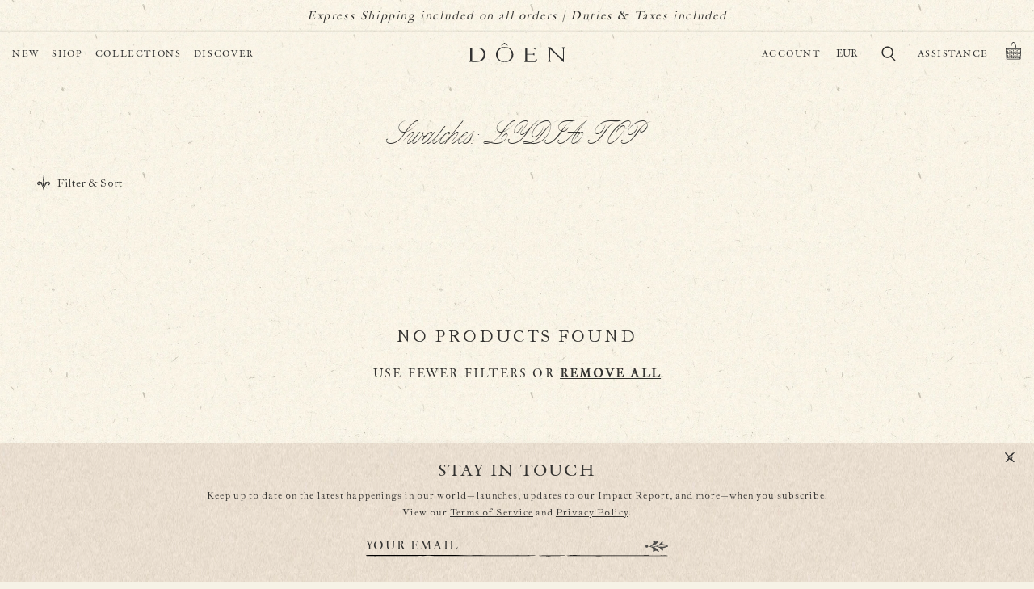

--- FILE ---
content_type: text/css
request_url: https://www.shopdoen.com/cdn/shop/t/1456/assets/component-card.css?v=114676110765383831531767805238
body_size: 2238
content:
.card-wrapper{color:inherit;display:flex;align-items:center;justify-content:center;height:100%;position:relative;text-decoration:none}.card{text-align:center;text-decoration:none;position:relative;width:100%}.card:not(.ratio){display:flex;flex-direction:column}.card--card{height:100%}.card--card,.card--standard .card__inner{background-color:#e5d9cb;border-radius:var(--card-corner-radius);border:var(--card-border-width) solid rgba(var(--color-foreground),var(--card-border-opacity));position:relative;box-sizing:border-box}.card--card:after,.card--standard .card__inner:after{content:"";position:absolute;width:calc(var(--card-border-width) * 2 + 100%);height:calc(var(--card-border-width) * 2 + 100%);top:calc(var(--card-border-width) * -1);left:calc(var(--card-border-width) * -1);z-index:-1;border-radius:var(--card-corner-radius);box-shadow:var(--card-shadow-horizontal-offset) var(--card-shadow-vertical-offset) var(--card-shadow-blur-radius) rgba(var(--color-shadow),var(--card-shadow-opacity))}.card .card__inner .card__media{overflow:hidden;z-index:0;border-radius:calc(var(--card-corner-radius) - var(--card-border-width) - var(--card-image-padding))}.card .card__inner .card__media:before{content:"";background-color:#f6f2e6b3;position:absolute;top:0;right:0;bottom:0;left:0;width:100%;height:100%;z-index:1;opacity:0;visibility:hidden;transition:opacity var(--ease-in-out-quad) var(--duration-default),visibility var(--duration-default)}.card--sold-out .card__inner .card__media:before{opacity:1;visibility:visible;transition:opacity var(--ease-in-out-quad) var(--duration-default),visibility 0s}@media (min-width: 1000px){.card:hover .card__inner .card__media:before,.card:focus .card__inner .card__media:before,.card:focus-within .card__inner .card__media:before,.card:focus-visible .card__inner .card__media:before,.card--focused .card__inner .card__media:before{opacity:1;visibility:visible;transition:opacity var(--ease-in-out-quad) var(--duration-default),visibility 0s}}.card--card .card__inner .card__media{border-bottom-right-radius:0;border-bottom-left-radius:0}.card--standard.card--text{background-color:transparent}.card-information{text-align:center}.card__media,.card .media{bottom:0;position:absolute;top:0}.card .media{width:100%}.card__media{margin:var(--card-image-padding);width:calc(100% - 2 * var(--card-image-padding))}.card--standard .card__media{margin:var(--card-image-padding)}.card__inner{width:100%}.card--media .card__inner .card__content{padding:calc(var(--card-image-padding) + 1rem);position:relative}.card__content{display:grid;justify-content:center;grid-template-rows:minmax(0,1fr) max-content minmax(0,1fr);padding:1rem;width:100%;flex-grow:1;position:relative}.card__content--auto-margins{grid-template-rows:minmax(0,auto) max-content minmax(0,auto)}.card__information{grid-row-start:2;padding:20px 20px 6px}.card:not(.ratio)>.card__content{grid-template-rows:max-content minmax(0,1fr) max-content auto}@media screen and (min-width: 1000px){.card__content{background-color:transparent;display:flex;flex-direction:column;align-items:center;justify-content:flex-end;position:absolute;top:10px;right:10px;bottom:10px;left:10px;opacity:0;transition:opacity var(--ease-in-out-quad) var(--duration-default),visibility var(--duration-default);width:auto}.card--standard.card--text>.card__content{opacity:1;visibility:visible}.desktop-key--frame .card__content{top:13px;right:19px;bottom:13px;left:19px}.card:hover .card__content,.card--sold-out .card__content,.card:focus .card__content,.card:focus-within .card__content,.card--focused .card__content{opacity:1;transition:opacity var(--ease-in-out-quad) var(--duration-default),visibility 0s}.card--sold-out .card__information,.card--sold-out .card__tag-badges,.card--sold-out .card__image-badges{opacity:0;transition:opacity var(--ease-in-out-quad) var(--duration-default),visibility var(--duration-default)}.card--sold-out:hover .card__information,.card--sold-out:hover .card__tag-badges,.card--sold-out:hover .card__image-badges,.card--sold-out.card--focused .card__information,.card--sold-out.card--focused .card__tag-badges,.card--sold-out.card--focused .card__image-badges{opacity:1;transition:opacity var(--ease-in-out-quad) var(--duration-default),visibility 0s}.card__information{padding:0;margin-bottom:50px;width:96%}.desktop-key--frame .card__information{margin-bottom:55px}}.card__badge{align-self:flex-end;grid-row-start:3;justify-self:flex-start}.card__badge.top{align-self:flex-start;grid-row-start:1}.card__badge.right{justify-self:flex-end}.card>.card__content>.card__badge{margin:1.3rem}.card__media .media img{height:100%;object-fit:cover;object-position:center center;width:100%}.card__inner:not(.ratio)>.card__content{height:100%}.card__heading{font-size:14px;font-family:var(--font-family--primary);letter-spacing:2px;line-height:18px;text-transform:uppercase;margin-top:0;margin-bottom:0}.card__heading a{font-weight:400}.card__tag-badges,.card__image-badges{display:flex;flex-direction:column;align-items:center;margin-bottom:90px}.card__tag-badges svg{width:155px;height:auto}.card__tag.card__tag{font-family:var(--font-family--quaternary);font-weight:600;white-space:nowrap;margin-bottom:8px}.card__tag-badges .card__tag{font-family:var(--font-family--secondary);white-space:nowrap;text-transform:uppercase;font-size:11px;font-weight:400;margin-bottom:0;-webkit-font-smoothing:auto}.card__image-badges{position:absolute;top:50%;left:50%;transform:translate(-50%,-50%)}@media (max-width: 1200px){#product-grid:not(.hmd-product-grid):not(.simple-grid-product-grid) .grid__item:nth-child(14n+6) .card .card__image-badges{transform:translate(-50%,-80%)}}.card__image-badges .card__tag-badge:not(:last-child){margin-bottom:10px}.card__out-of-stock{display:flex;align-items:center;justify-content:center;position:relative;width:100%}@media only screen and (max-width: 999px){.card__tag-badges,.card__image-badges{display:none}.card__out-of-stock{grid-row:end;margin-bottom:6px}.card__sold-out{background-color:#f6f2e699;display:flex;flex-direction:column;align-items:center;justify-content:center;position:absolute;top:0;right:0;bottom:0;left:0;opacity:1;width:auto}}@media only screen and (min-width: 1000px){.card__heading{font-size:12px;line-height:18px;letter-spacing:1.5px}.card__tag{margin-bottom:8px}.card__out-of-stock>.card__tag{position:absolute;width:auto;bottom:0;left:50%;transform:translate(-50%)}}.card__heading:last-child{margin-bottom:0}.card__coming-soon{display:flex;align-items:center;justify-content:center}.card--card.card--media>.card__content{margin-top:calc(0rem - var(--card-image-padding))}.card--standard.card--text a:after,.card--card .card__heading a:after{bottom:calc(var(--card-border-width) * -1);left:calc(var(--card-border-width) * -1);right:calc(var(--card-border-width) * -1);top:calc(var(--card-border-width) * -1)}.card__heading a:after{bottom:0;content:"";left:0;position:absolute;right:0;top:0;z-index:1}.card__heading a:after{outline-offset:.3rem}.card__heading a:focus:after,.card__heading a:focus-visible:after{outline:.2rem solid rgba(var(--color-focus),1)}.card__heading a:focus:not(:focus-visible):after{box-shadow:none;outline:0}.card__heading a:focus{box-shadow:none;outline:0}.card--standard>.card__content .card__badge,.card--standard.card--text.article-card>.card__content .card__information,.card--standard>.card__content .card__caption{display:none}.card--standard>.card__content{padding:0}.card--standard>.card__content .card__information{padding-left:0;padding-right:0}.card--card.card--media .card__inner .card__information,.card--card.card--text .card__inner,.card--card.card--media>.card__content .card__badge{display:none}.card--extend-height{height:100%}.card--extend-height.card--standard.card--text,.card--extend-height.card--media{display:flex;flex-direction:column}.card--extend-height.card--standard.card--text .card__inner,.card--extend-height.card--media .card__inner{flex-grow:1}.card .icon-wrap{margin-left:.8rem;white-space:nowrap;transition:transform var(--duration-short) ease;overflow:hidden}.card-information>*+*{margin-top:6px}@media only screen and (min-width: 1000px){.card-information>*+*{margin-top:0}}.card-information{width:100%}.card-information>*{line-height:calc(1 + .4 / var(--font-body-scale));color:rgb(var(--color-foreground))}.card-information>.price{color:rgb(var(--color-foreground));font-family:var(--font-family--quaternary);font-size:14px;font-weight:400;letter-spacing:.25px;line-height:20px;text-transform:uppercase}.card-information>.rating{margin-top:.4rem}.card-information .caption{letter-spacing:.07rem}.card-article-info{margin-top:1rem}.card__sizes{display:flex;align-items:center;justify-content:center;font-family:var(--font-family--quaternary);max-width:90%;margin:0 auto}.card__sizes ul{padding-left:0;max-width:100%;flex-flow:wrap;list-style:none}.card__sizes ul li{list-style:none}.card__sizes li button{border:0;background:none;color:#232323;display:flex;align-items:center;justify-content:center;overflow:visible;position:relative;font-size:11px;line-height:15px;font-weight:400;text-align:center;flex-shrink:0;flex-grow:0;height:25px;padding:0 5px;margin:2.5px 0;cursor:pointer;transition:opacity var(--ease-in-out-quad) var(--duration-default)}.card__sizes li button:not(.is-unavailable){position:relative;z-index:9}.card__sizes li button:not(.is-unavailable):after{content:"";display:block;width:100%;height:1px;background-color:#232323;position:absolute;bottom:0;opacity:0;transition:opacity var(--ease-in-out-quad) var(--duration-default)}.card__sizes li button:not(.is-unavailable):hover:after,.card__sizes li button:not(.is-unavailable):hover{opacity:.6}.card__sizes li button.is-unavailable{text-decoration:line-through;text-decoration-color:#232323;text-decoration-thickness:1px;cursor:auto}.card__sizes .bullet{color:#77787b;display:flex;line-height:1;position:relative;width:8px;height:8px}.card__sizes .bullet svg{height:auto;width:100%}.card--sold-out .card__sizes,.card--waitlist .card__sizes{opacity:0;visibility:hidden}.card__frame{position:absolute;top:0;left:0;height:100%;width:100%;pointer-events:none;display:none}.mobile-key--frame--1 .card__frame{top:3px}.mobile-key--frame--2 .card__frame{top:1px}@media (max-width: 999px){#product-grid .grid__item:nth-child(14n+2) .card .card__frame,#product-grid .grid__item:nth-child(14n+6) .card .card__frame,#product-grid .grid__item:nth-child(14n+11) .card .card__frame{display:block}#product-grid .grid__item:nth-child(14n+2) .card .card__frame .frame--2-wrap,#product-grid .grid__item:nth-child(14n+2) .card .card__frame .frame--3-wrap{display:none}#product-grid .grid__item:nth-child(14n+6) .card .card__frame .frame--1-wrap,#product-grid .grid__item:nth-child(14n+6) .card .card__frame .frame--3-wrap{display:none}#product-grid .grid__item:nth-child(14n+11) .card .card__frame .frame--1-wrap,#product-grid .grid__item:nth-child(14n+11) .card .card__frame .frame--2-wrap{display:none}#product-grid .grid__item:nth-child(14n+2) .card .card__frame{top:3px}#product-grid .grid__item:nth-child(14n+6) .card .card__frame{top:1px}}@media screen and (min-width: 1000px){#product-grid:not(.hmd-product-grid):not(.simple-grid-product-grid) .grid__item:nth-child(14n+2) .card .card__frame,#product-grid:not(.hmd-product-grid):not(.simple-grid-product-grid) .grid__item:nth-child(14n+6) .card .card__frame,#product-grid:not(.hmd-product-grid):not(.simple-grid-product-grid) .grid__item:nth-child(14n+11) .card .card__frame{display:block}#product-grid:not(.hmd-product-grid):not(.simple-grid-product-grid) .grid__item:nth-child(14n+2) .card .card__frame .frame--2-wrap,#product-grid:not(.hmd-product-grid):not(.simple-grid-product-grid) .grid__item:nth-child(14n+2) .card .card__frame .frame--3-wrap{display:none}#product-grid:not(.hmd-product-grid):not(.simple-grid-product-grid) .grid__item:nth-child(14n+6) .card .card__frame .frame--1-wrap,#product-grid:not(.hmd-product-grid):not(.simple-grid-product-grid) .grid__item:nth-child(14n+6) .card .card__frame .frame--3-wrap{display:none}#product-grid:not(.hmd-product-grid):not(.simple-grid-product-grid) .grid__item:nth-child(14n+11) .card .card__frame .frame--1-wrap,#product-grid:not(.hmd-product-grid):not(.simple-grid-product-grid) .grid__item:nth-child(14n+11) .card .card__frame .frame--2-wrap{display:none}#product-grid:not(.hmd-product-grid):not(.simple-grid-product-grid) .grid__item:nth-child(14n+2) .card .card__frame{top:3px}#product-grid:not(.hmd-product-grid):not(.simple-grid-product-grid) .grid__item:nth-child(14n+6) .card .card__frame{top:1px}#product-grid:not(.hmd-product-grid):not(.simple-grid-product-grid) .grid__item:nth-child(14n+2) .card .card__frame,#product-grid:not(.hmd-product-grid):not(.simple-grid-product-grid) .grid__item:nth-child(14n+6) .card .card__frame,.mobile-key--frame--1 .card__frame,.mobile-key--frame--2 .card__frame{top:0}}.card__frame>*>*,.card__frame>*{height:100%;width:100%}.card__frame svg,.card__frame img{display:block;object-fit:contain;object-position:center;height:100%;width:100%}.card.mobile-key--standard,.card.mobile-key--fullwidth{--ratio-percent: calc(421 / 313 * 100%) !important}.card.mobile-key--frame--1{--ratio-percent: 125% !important}.card.mobile-key--frame--2{--ratio-percent: calc(627 / 505 * 100%) !important}.card.mobile-key--frame--3{--ratio-percent: calc(25 / 19 * 100%) !important}@media (min-width: 1000px){#product-grid:not(.hmd-product-grid):not(.simple-grid-product-grid) .grid__item:nth-child(14n+1) .card,#product-grid:not(.hmd-product-grid):not(.simple-grid-product-grid) .grid__item:nth-child(14n+3) .card,#product-grid:not(.hmd-product-grid):not(.simple-grid-product-grid) .grid__item:nth-child(14n+4) .card,#product-grid:not(.hmd-product-grid):not(.simple-grid-product-grid) .grid__item:nth-child(14n+5) .card,#product-grid:not(.hmd-product-grid):not(.simple-grid-product-grid) .grid__item:nth-child(14n+7) .card,#product-grid:not(.hmd-product-grid):not(.simple-grid-product-grid) .grid__item:nth-child(14n+8) .card,#product-grid:not(.hmd-product-grid):not(.simple-grid-product-grid) .grid__item:nth-child(14n+9) .card,#product-grid:not(.hmd-product-grid):not(.simple-grid-product-grid) .grid__item:nth-child(14n+10) .card,#product-grid:not(.hmd-product-grid):not(.simple-grid-product-grid) .grid__item:nth-child(14n+12) .card,#product-grid:not(.hmd-product-grid):not(.simple-grid-product-grid) .grid__item:nth-child(14n+13) .card,#product-grid:not(.hmd-product-grid):not(.simple-grid-product-grid) .grid__item:nth-child(14n+14) .card{--ratio-percent: calc(421 / 313 * 100%) !important}#product-grid:not(.hmd-product-grid):not(.simple-grid-product-grid) .grid__item:nth-child(14n+2) .card{--ratio-percent: 125% !important}#product-grid:not(.hmd-product-grid):not(.simple-grid-product-grid) .grid__item:nth-child(14n+6) .card{--ratio-percent: calc(627 / 505 * 100%) !important}#product-grid:not(.hmd-product-grid):not(.simple-grid-product-grid) .grid__item:nth-child(14n+11) .card{--ratio-percent: calc(25 / 19 * 100%) !important}}@media only screen and (max-width: 999px){#product-grid .grid__item:nth-child(14n+1) .card,#product-grid .grid__item:nth-child(14n+3) .card,#product-grid .grid__item:nth-child(14n+4) .card,#product-grid .grid__item:nth-child(14n+5) .card,#product-grid .grid__item:nth-child(14n+7) .card,#product-grid .grid__item:nth-child(14n+8) .card,#product-grid .grid__item:nth-child(14n+9) .card,#product-grid .grid__item:nth-child(14n+10) .card,#product-grid .grid__item:nth-child(14n+12) .card,#product-grid .grid__item:nth-child(14n+13) .card,#product-grid .grid__item:nth-child(14n+14) .card{--ratio-percent: calc(421 / 313 * 100%) !important}#product-grid .grid__item:nth-child(14n+2) .card{--ratio-percent: 125% !important}#product-grid .grid__item:nth-child(14n+6) .card{--ratio-percent: calc(627 / 505 * 100%) !important}#product-grid .grid__item:nth-child(14n+11) .card{--ratio-percent: calc(25 / 19 * 100%) !important}#product-grid .grid__item:nth-child(14n+4) .card,#product-grid .grid__item:nth-child(14n+8) .card,#product-grid .grid__item:nth-child(14n+13) .card,.card.mobile-key--fullwidth{margin-left:-30px;margin-right:-30px;width:calc(100% + 60px)}#product-grid .grid__item:nth-child(14n+4) .card .cart__content,#product-grid .grid__item:nth-child(14n+8) .card .cart__content,#product-grid .grid__item:nth-child(14n+13) .card .cart__content,.card.mobile-key--fullwidth .card__content{padding-left:30px;padding-right:30px}#product-grid .grid__item:nth-child(14n+2) .card .card__main,#product-grid .grid__item:nth-child(14n+6) .card .card__main,#product-grid .grid__item:nth-child(14n+11) .card .card__main,.card.mobile-key--frame .card__main{padding:19px 18px;position:relative}#product-grid .grid__item:nth-child(14n+11) .card .card__main,.card.mobile-key--frame--3 .card__main{padding:14px}}@media only screen and (min-width: 1000px){#product-grid:not(.hmd-product-grid):not(.simple-grid-product-grid) .grid__item:nth-child(14n+2) .card .card__main,.card.desktop-key--frame--1 .card__main{padding:18px 22px 22px}#product-grid:not(.hmd-product-grid):not(.simple-grid-product-grid) .grid__item:nth-child(14n+6) .card .card__main,#product-grid:not(.hmd-product-grid):not(.simple-grid-product-grid) .grid__item:nth-child(14n+6) .card .card__information,.card.desktop-key--frame--2 .card__main,.card.desktop-key--frame-2 .card__information{padding:22px}#product-grid:not(.hmd-product-grid):not(.simple-grid-product-grid) .grid__item:nth-child(14n+3) .card,#product-grid:not(.hmd-product-grid):not(.simple-grid-product-grid) .grid__item:nth-child(14n+4) .card,#product-grid:not(.hmd-product-grid):not(.simple-grid-product-grid) .grid__item:nth-child(14n+5) .card,#product-grid:not(.hmd-product-grid):not(.simple-grid-product-grid) .grid__item:nth-child(14n+8) .card,#product-grid:not(.hmd-product-grid):not(.simple-grid-product-grid) .grid__item:nth-child(14n+9) .card,#product-grid:not(.hmd-product-grid):not(.simple-grid-product-grid) .grid__item:nth-child(14n+10) .card,#product-grid:not(.hmd-product-grid):not(.simple-grid-product-grid) .grid__item:nth-child(14n+12) .card,#product-grid:not(.hmd-product-grid):not(.simple-grid-product-grid) .grid__item:nth-child(14n+13) .card,#product-grid:not(.hmd-product-grid):not(.simple-grid-product-grid) .grid__item:nth-child(14n+14) .card,.card.desktop-key--standard{--ratio-percent: calc(62 / 49 * 100%) !important;padding:10px}#product-grid:not(.hmd-product-grid):not(.simple-grid-product-grid) .grid__item:nth-child(14n+1) .card,#product-grid:not(.hmd-product-grid):not(.simple-grid-product-grid) .grid__item:nth-child(14n+7) .card,.card.desktop-key--half{--ratio-percent: calc(456 / 365 * 100%) !important;padding:10px}#product-grid:not(.hmd-product-grid):not(.simple-grid-product-grid) .grid__item:nth-child(14n+11) .card,.card.desktop-key--fullwidth{--ratio-percent: calc(45 / 74 * 100%) !important;padding:10px}#product-grid:not(.hmd-product-grid):not(.simple-grid-product-grid) .grid__item:nth-child(14n+2) .card,.card.desktop-key--frame--1{--ratio-percent: calc(307 / 233 * 100%) !important;width:70%;margin-right:10px;margin-top:-15px}#product-grid:not(.hmd-product-grid):not(.simple-grid-product-grid) .grid__item:nth-child(14n+6) .card,.card.desktop-key--frame--2{--ratio-percent: calc(311 / 235 * 100%) !important;width:calc((100% - 16px)*.65);margin-left:16px;margin-top:-18px}}.card__content .mobile-quick-buy{padding:15px;position:absolute;top:26px;right:0;font-size:0;z-index:3;display:block;line-height:1}.card__inner .mobile-quick-buy{padding:0;position:absolute;top:auto;bottom:9px;right:0;left:0;margin:auto;width:44px;height:44px;font-size:0;z-index:3;display:flex;align-items:center;justify-content:center;line-height:1}.hmd-collection .hmd-product-grid .card-wrapper--hmd .card__content .mobile-quick-buy.mobile-only{top:80%;left:50%;transform:translate(-50%)}.card__content .mobile-quick-buy svg{color:#5c5c5c;fill:#5c5c5c;width:12px;height:auto}.card__sizes ul{display:flex;align-items:center;justify-content:center;font-family:var(--font-family--quaternary)}.card__sizes li button{color:#232323;display:flex;align-items:center;justify-content:center;overflow:visible;position:relative;font-size:11px;line-height:15px;font-weight:400;text-align:center;flex-shrink:0;flex-grow:0;height:25px;padding:0 5px;margin:2.5px 0;cursor:pointer;transition:opacity var(--ease-in-out-quad) var(--duration-default);font-family:inherit}
/*# sourceMappingURL=/cdn/shop/t/1456/assets/component-card.css.map?v=114676110765383831531767805238 */


--- FILE ---
content_type: text/css
request_url: https://www.shopdoen.com/cdn/shop/t/1456/assets/template-collection.css?v=40919398741106335921767805366
body_size: 688
content:
.collection.page-width {
  padding: 0 30px;
}

@media only screen and (min-width: 1000px) {
  .collection.page-width {
    padding: 0 10px;
  }
}

@media screen and (max-width: 749px) {
  .collection .grid__item:only-child {
    flex: 0 0 100%;
    max-width: 100%;
  }
}

@media screen and (max-width: 999px) {
  .collection .slider.slider--tablet {
    margin-bottom: 1.5rem;
  }
}

.collection .loading-overlay {
  top: 0;
  right: 0;
  bottom: 0;
  left: 0;
  display: none;
  width: 100%;
  padding: 0 1.5rem;
  opacity: 0.7;
}

@media screen and (min-width: 750px) {
  .collection .loading-overlay {
    padding-left: 5rem;
    padding-right: 5rem;
  }
}

.collection.loading .loading-overlay {
  display: block;
}

.collection--empty .title-wrapper {
  margin-top: 10rem;
  margin-bottom: 15rem;
}

.collection--empty .no-results__subheading {
  font-family: var(--font-family--secondary);
  font-size: 16px;
  line-height: 24px;
  letter-spacing: 2.2px;
}

@media screen and (max-width: 999px) {
  .collection .slider--tablet.product-grid {
    scroll-padding-left: 1.5rem;
  }
}

.collection__description > * {
  margin: 0;
}

.collection__title.title-wrapper {
  margin-bottom: 2.5rem;
}

.collection__title .title:not(:only-child) {
  margin-bottom: 1rem;
}

@media screen and (min-width: 1000px) {
  .collection__title--desktop-slider .title {
    margin-bottom: 2.5rem;
  }

  .collection__title.title-wrapper--self-padded-tablet-down {
    padding: 0 5rem;
  }

  .collection slider-component:not(.page-width-desktop) {
    padding: 0;
  }

  .collection--full-width slider-component:not(.slider-component-desktop) {
    padding: 0 1.5rem;
    max-width: none;
  }
}

.collection__view-all a:not(.link) {
  margin-top: 1rem;
}

.product-grid {
  column-gap: 0;
  row-gap: 25px;
  margin: 0;
}

.product-grid:not(.grid--infinite-scroll-disabled) + #product-pagination .pagination-wrapper {
  display: none;
}

.section.section--product-grid {
  margin-top: 0;
}

.product-grid .grid__item {
  max-width: none;
}

.product-grid .grid__item {
  width: 100%;
}

.wide-image-from-plp {
  display: none !important;
}

@media only screen and (min-width: 1000px) {
  .product-grid {
    gap: 0;
    margin-bottom: 30px;
  }

  .product-grid:not(.hmd-product-grid):not(.simple-grid-product-grid) .grid__item:nth-child(14n+1),
  .product-grid:not(.hmd-product-grid):not(.simple-grid-product-grid) .grid__item:nth-child(14n+2),
  .product-grid:not(.hmd-product-grid):not(.simple-grid-product-grid) .grid__item:nth-child(14n+6),
  .product-grid:not(.hmd-product-grid):not(.simple-grid-product-grid) .grid__item:nth-child(14n+7) {
    width: 50%;
    flex-grow: 0;
  }

  .product-grid:not(.hmd-product-grid):not(.simple-grid-product-grid) .grid__item:nth-child(14n+3),
  .product-grid:not(.hmd-product-grid):not(.simple-grid-product-grid) .grid__item:nth-child(14n+4),
  .product-grid:not(.hmd-product-grid):not(.simple-grid-product-grid) .grid__item:nth-child(14n+5),
  .product-grid:not(.hmd-product-grid):not(.simple-grid-product-grid) .grid__item:nth-child(14n+8),
  .product-grid:not(.hmd-product-grid):not(.simple-grid-product-grid) .grid__item:nth-child(14n+9),
  .product-grid:not(.hmd-product-grid):not(.simple-grid-product-grid) .grid__item:nth-child(14n+10),
  .product-grid:not(.hmd-product-grid):not(.simple-grid-product-grid) .grid__item:nth-child(14n+12),
  .product-grid:not(.hmd-product-grid):not(.simple-grid-product-grid) .grid__item:nth-child(14n+13),
  .product-grid:not(.hmd-product-grid):not(.simple-grid-product-grid) .grid__item:nth-child(14n+14) {
    width: calc(100% / 3);
    flex-grow: 0;
  }

  .product-grid:not(.hmd-product-grid):not(.simple-grid-product-grid) .grid__item:nth-child(14n+11) {
    width: 100%;
  }

  .product-grid:not(.hmd-product-grid):not(.simple-grid-product-grid) .grid__item:nth-child(14n+11) .card__media img:not(:only-child) {
    display: none;
  }

  .product-grid:not(.hmd-product-grid):not(.simple-grid-product-grid) .grid__item:nth-child(14n+11) .card__media img.wide-image-from-plp {
    display: block !important;
  }

  .product-grid:not(.hmd-product-grid):not(.simple-grid-product-grid) .grid__item:nth-child(14n+6):last-child {
    padding-top: 7.8vw;
  }
}

/* TODO: Move to global */
.preview-loader {
  display: flex;
  flex-direction: column;
  align-items: center;
  justify-content: center;
  width: 100%;
  margin: 10rem 0 15rem;
}

.preview-loader__label {
  margin: 0 0 -20px;
}

.preview-loader__spinner {
  color: rgb(var(--color-foreground));
  font-size: 48px;
  text-indent: -9999em;
  overflow: hidden;
  width: 1em;
  height: 1em;
  border-radius: 50%;
  margin: 72px auto;
  position: relative;
  transform: translateZ(0);
  animation: preview-spinner 1.7s infinite ease, preview-round 1.7s infinite ease;
}

@-webkit-keyframes preview-spinner {
  0% {
    box-shadow: 0 -0.83em 0 -0.4em, 0 -0.83em 0 -0.42em, 0 -0.83em 0 -0.44em, 0 -0.83em 0 -0.46em, 0 -0.83em 0 -0.477em;
  }
  5%,
  95% {
    box-shadow: 0 -0.83em 0 -0.4em, 0 -0.83em 0 -0.42em, 0 -0.83em 0 -0.44em, 0 -0.83em 0 -0.46em, 0 -0.83em 0 -0.477em;
  }
  10%,
  59% {
    box-shadow: 0 -0.83em 0 -0.4em, -0.087em -0.825em 0 -0.42em, -0.173em -0.812em 0 -0.44em, -0.256em -0.789em 0 -0.46em, -0.297em -0.775em 0 -0.477em;
  }
  20% {
    box-shadow: 0 -0.83em 0 -0.4em, -0.338em -0.758em 0 -0.42em, -0.555em -0.617em 0 -0.44em, -0.671em -0.488em 0 -0.46em, -0.749em -0.34em 0 -0.477em;
  }
  38% {
    box-shadow: 0 -0.83em 0 -0.4em, -0.377em -0.74em 0 -0.42em, -0.645em -0.522em 0 -0.44em, -0.775em -0.297em 0 -0.46em, -0.82em -0.09em 0 -0.477em;
  }
  100% {
    box-shadow: 0 -0.83em 0 -0.4em, 0 -0.83em 0 -0.42em, 0 -0.83em 0 -0.44em, 0 -0.83em 0 -0.46em, 0 -0.83em 0 -0.477em;
  }
}
@keyframes preview-spinner {
  0% {
    box-shadow: 0 -0.83em 0 -0.4em, 0 -0.83em 0 -0.42em, 0 -0.83em 0 -0.44em, 0 -0.83em 0 -0.46em, 0 -0.83em 0 -0.477em;
  }
  5%,
  95% {
    box-shadow: 0 -0.83em 0 -0.4em, 0 -0.83em 0 -0.42em, 0 -0.83em 0 -0.44em, 0 -0.83em 0 -0.46em, 0 -0.83em 0 -0.477em;
  }
  10%,
  59% {
    box-shadow: 0 -0.83em 0 -0.4em, -0.087em -0.825em 0 -0.42em, -0.173em -0.812em 0 -0.44em, -0.256em -0.789em 0 -0.46em, -0.297em -0.775em 0 -0.477em;
  }
  20% {
    box-shadow: 0 -0.83em 0 -0.4em, -0.338em -0.758em 0 -0.42em, -0.555em -0.617em 0 -0.44em, -0.671em -0.488em 0 -0.46em, -0.749em -0.34em 0 -0.477em;
  }
  38% {
    box-shadow: 0 -0.83em 0 -0.4em, -0.377em -0.74em 0 -0.42em, -0.645em -0.522em 0 -0.44em, -0.775em -0.297em 0 -0.46em, -0.82em -0.09em 0 -0.477em;
  }
  100% {
    box-shadow: 0 -0.83em 0 -0.4em, 0 -0.83em 0 -0.42em, 0 -0.83em 0 -0.44em, 0 -0.83em 0 -0.46em, 0 -0.83em 0 -0.477em;
  }
}
@-webkit-keyframes preview-round {
  0% {
    -webkit-transform: rotate(0deg);
    transform: rotate(0deg);
  }
  100% {
    -webkit-transform: rotate(360deg);
    transform: rotate(360deg);
  }
}
@keyframes preview-round {
  0% {
    -webkit-transform: rotate(0deg);
    transform: rotate(0deg);
  }
  100% {
    -webkit-transform: rotate(360deg);
    transform: rotate(360deg);
  }
}

/* HMD */
@media (min-width: 1000px) {
  .hmd-collection.collection,
  .simple-grid-collection.collection {
    width: 100%;
    padding: 0 40px;
  }
  .product-grid.hmd-product-grid .grid__item,
  .product-grid.simple-grid-product-grid .grid__item {
    width: 25%;
    flex: 0 0 auto;
    padding: 10px;
  }
  .product-grid.hmd-product-grid .grid__item .card__content,
  .product-grid.simple-grid-product-grid .grid__item .card__content {
    width: 100%;
    height: 100%;
    top: 0;
    bottom: 0;
    left: 0;
    right: 0;
  }
  #product-grid.hmd-product-grid .grid__item .card,
  #product-grid.simple-grid-product-grid .grid__item .card {
    --ratio-percent: calc(62 / 49 * 100%) !important;
  }
}

@media (max-width: 999px) {
  body:not(.collection-scrapbook-grid):not(.collection-scrapbook-grid-gated):not(.collection-holiday-teaser) {
    .grid__item:nth-child(14n+3),
    .grid__item:nth-child(14n+4),
    .grid__item:nth-child(14n+5),
    .grid__item:nth-child(14n+6),
    .grid__item:nth-child(14n+10),
    .grid__item:nth-child(14n+11),
    .grid__item:nth-child(14n+12),
    .grid__item:nth-child(14n+13) {
      width: calc(100% / 2 + 15px);
      flex-grow: 0;

      .card-wrapper {
        align-items: flex-start;
      }
    }
    .grid__item:nth-child(14n+3),
    .grid__item:nth-child(14n+5),
    .grid__item:nth-child(14n+10),
    .grid__item:nth-child(14n+12) {
      margin-left: -30px;
      margin-right: 30px;
    }
    .grid__item:nth-child(14n+4),
    .grid__item:nth-child(14n+6),
    .grid__item:nth-child(14n+11),
    .grid__item:nth-child(14n+13) {
      margin-right: -30px;
    }

    #product-grid .grid__item:nth-child(14n+4) .card, 
    #product-grid .grid__item:nth-child(14n+6) .card,
    #product-grid .grid__item:nth-child(14n+11) .card, 
    #product-grid .grid__item:nth-child(14n+13) .card  {
      margin-left: 0;
      margin-right: 0;
      width: 100%;
      --ratio-percent: calc(421 / 313 * 100%) !important;

      .card__main {
        padding: 0;

        .card__frame {
          display: none;
        }
      }
    }
  }
}


--- FILE ---
content_type: text/css
request_url: https://www.shopdoen.com/cdn/shop/t/1456/assets/component-facets.css?v=147164952669056813591767805242
body_size: 5193
content:
.facets-wrapper.page-width{padding:0 30px}.facets-container{display:grid;grid-template-columns:repeat(2,auto);grid-template-rows:repeat(2,auto)}.active-facets-mobile{margin-bottom:.5rem}@media screen and (min-width: 750px){.facets-container>*+*{margin-top:0}.facets__form .product-count{grid-column-start:3;align-self:flex-start}}@media screen and (max-width: 999px){.facets-container{grid-template-columns:auto minmax(0,max-content);column-gap:2rem}}.facet-filters{align-items:center;display:flex;grid-column:1;grid-row:1;position:relative;height:40px}.facet-filters.filtering{justify-self:end}.facet-filters__label{display:block;font-family:var(--font-family--quaternary);font-size:12px;font-weight:600;letter-spacing:2px;line-height:normal;text-transform:uppercase;margin:0;background-color:transparent;border:0;color:#000}.facet-filters button.facet-filters__label{margin-left:0}@media only screen and (min-width: 1000px){.facets-wrapper.page-width{padding:0 40px}.facet-filters__label{font-family:var(--font-family--secondary);font-weight:400;letter-spacing:1.5px;line-height:16px}}.facet-filters__summary{display:flex;align-items:center;justify-content:space-between;font-size:1.4rem;cursor:pointer;height:4.5rem;padding:0 1.5rem;min-width:25rem;margin-top:2.4rem;border:.1rem solid rgba(var(--color-foreground),.55)}.facet-filters__summary:after{position:static}.facet-filters__field{align-items:center;display:flex;flex-grow:1}.facet-filters__field .select{width:auto}.facet-filters__field .select:after,.facet-filters__field .select:before,.mobile-facets__sort .select:after,.mobile-facets__sort .select:before{content:none}.facet-filters__field .select__select,.mobile-facets__sort .select__select{border-radius:0;min-width:auto;min-height:auto;transition:none}.facet-filters button{margin-left:0;padding:0;background:none;border:0}.facet-filters__container+.icon-caret{right:0}@media screen and (forced-colors: active){.facet-filters__container{border:none}}.facet-filters__container{display:none}.facet-filters__field[open] .facet-filters__container{display:block}.facet-filters__container,.facet-filters__container:hover{box-shadow:none;filter:none;transition:none}.mobile-facets__sort .select__select:focus-visible{outline:.2rem solid rgba(var(--color-foreground),.5);outline-offset:.3rem;box-shadow:0 0 0 .3rem rgb(var(--color-background)),0 0 .5rem .4rem rgba(var(--color-foreground),.3)}.mobile-facets__sort .select__select.focused,.no-js .mobile-facets__sort .select__select:focus{outline:.2rem solid rgba(var(--color-foreground),.5);outline-offset:.3rem;box-shadow:0 0 0 .3rem rgb(var(--color-background)),0 0 .5rem .4rem rgba(var(--color-foreground),.3)}.facet-filters__container:focus-visible{outline:.2rem solid rgba(var(--color-foreground),.5);outline-offset:1rem;box-shadow:0 0 0 1rem rgb(var(--color-background)),0 0 .2rem 1.2rem rgba(var(--color-foreground),.3)}.facet-filters__container.focused,.no-js .facet-filters__container:focus{outline:.2rem solid rgba(var(--color-foreground),.5);outline-offset:1rem;box-shadow:0 0 0 1rem rgb(var(--color-background)),0 0 .2rem 1.2rem rgba(var(--color-foreground),.3)}.no-js .facet-filters__container:focus:not(:focus-visible),.no-js .mobile-facets__sort .select__select:focus:not(:focus-visible){outline:0;box-shadow:none}.facets{display:block;grid-column-start:span 2}.facets__form{display:grid;gap:0 3.5rem;grid-template-columns:1fr 1fr}.facets__wrapper{align-items:center;align-self:flex-start;grid-column:2;grid-row:1;display:flex;flex-wrap:wrap}.facets__heading{display:block;color:rgba(var(--color-foreground),.85);font-size:1.4rem;margin:-1.5rem 2rem 0 0}.facets__reset{margin-left:auto}.facets__summary{color:rgba(var(--color-foreground),.75);font-size:1.4rem;padding:0 1.75rem 0 0;margin-bottom:1.5rem}.facets__disclosure fieldset{padding:0;margin:0;border:0}.facets__disclosure[open] .facets__summary,.facets__summary:hover{color:rgb(var(--color-foreground))}.facets__disclosure[open] .facets__display,.facets__disclosure-vertical[open] .facets__display-vertical{animation:animateMenuOpen var(--duration-default) ease}.facets__summary span{transition:text-decoration var(--duration-short) ease}.facets__summary:hover span{text-decoration:underline;text-underline-offset:.3rem}.disclosure-has-popup[open]>.facets__summary:before{z-index:2}.facets__summary>span{line-height:calc(1 + .3 / var(--font-body-scale))}.facets__summary .icon-caret{right:0}.facets__display{border-width:var(--popup-border-width);border-style:solid;border-color:rgba(var(--color-foreground),var(--popup-border-opacity));border-radius:var(--popup-corner-radius);box-shadow:var(--popup-shadow-horizontal-offset) var(--popup-shadow-vertical-offset) var(--popup-shadow-blur-radius) rgba(var(--color-shadow),var(--popup-shadow-opacity));background-color:rgb(var(--color-background));position:absolute;top:calc(100% + .5rem);left:-1.2rem;width:35rem;max-height:55rem;overflow-y:auto}.facets__header{border-bottom:1px solid rgba(var(--color-foreground),.2);padding:1.5rem 2rem;display:flex;justify-content:space-between;font-size:1.4rem;position:sticky;top:0;background-color:rgb(var(--color-background));z-index:1}.facets__list{display:flex;flex-wrap:wrap}.facets__list>*{width:100%}.facets__item{display:flex;align-items:center}.facets__item label,.facets__item input[type=checkbox]{cursor:pointer}.facet-checkbox{padding:1rem 2rem 1rem 0;flex-grow:1;position:relative;font-size:1.4rem;display:flex;word-break:break-word}.facet-checkbox--no-js a{text-decoration:none;color:inherit}.facet-checkbox input[type=checkbox]{position:absolute;opacity:1;width:1.6rem;height:1.6rem;top:.7rem;left:-.4rem;z-index:-1;appearance:none;-webkit-appearance:none}.no-js .facet-checkbox input[type=checkbox]{z-index:0}.facet-checkbox>svg{background-color:rgb(var(--color-background));margin-right:1.2rem;flex-shrink:0}.facet-checkbox .icon-checkmark{visibility:hidden;position:absolute;left:.3rem;z-index:5;top:1.4rem}.facet-checkbox>input[type=checkbox]:checked~.icon-checkmark{visibility:visible}@media screen and (forced-colors: active){.facet-checkbox>svg{background-color:inherit;border:.1rem solid rgb(var(--color-background))}.facet-checkbox>input[type=checkbox]:checked~.icon-checkmark{border:none}}.facet-checkbox--disabled{color:rgba(var(--color-foreground),.4)}.facets__price{display:flex;padding:0 16px;margin-bottom:16px}.facets__price .field__input{padding:5px;border:1px var(--color-grey-dark) solid;min-width:unset}.facets__price .field__input::-webkit-outer-spin-button,.facets__price .field__input::-webkit-inner-spin-button{-webkit-appearance:none;margin:0}.facets__price .field__input[type=number]{-moz-appearance:textfield}.facets__price .field+.field-currency{margin-left:.6rem}.facets__price .field{align-items:center;position:relative;width:50%}.facets__price .field-currency{align-self:center;margin-right:.3rem}.facets__price .field__label{font-size:10px!important;position:absolute;left:5px!important;top:0!important}button.facets__button{min-height:0;margin:0 0 0 .5rem;box-shadow:none;padding-top:1.4rem;padding-bottom:1.4rem}.active-facets{display:none!important;flex-wrap:wrap;width:100%;grid-column:1 / -1;grid-row:2;margin-top:-.5rem}.active-facets__button{display:block;margin-right:1.5rem;margin-top:1.5rem;padding-left:.2rem;padding-right:.2rem;text-decoration:none}span.active-facets__button-inner{color:rgb(var(--color-foreground));box-shadow:0 0 0 .1rem rgb(var(--color-foreground));border-radius:2.6rem;font-size:1rem;min-height:0;min-width:0;padding:.5rem 1rem;display:flex;align-items:stretch}span.active-facets__button-inner:before,span.active-facets__button-inner:after{display:none}.active-facets__button-wrapper{align-items:center;display:flex;justify-content:center;padding-top:1.5rem}.active-facets__button-wrapper *{font-size:1rem}@media screen and (min-width: 990px){.active-facets__button{margin-right:1.5rem}.active-facets__button-wrapper *,span.active-facets__button-inner{font-size:1.4rem}}@media screen and (max-width: 989px){.active-facets{margin:0 -1.2rem -1.2rem}.active-facets__button,.active-facets__button-remove{margin:0;padding:1.2rem}span.active-facets__button-inner{padding-bottom:.3rem;padding-top:.3rem}.active-facets__button-wrapper{padding-top:0;margin-left:1.2rem}}.active-facets__button:hover .active-facets__button-inner{box-shadow:0 0 0 .2rem rgb(var(--color-foreground))}.active-facets__button--light .active-facets__button-inner{box-shadow:0 0 0 .1rem rgba(var(--color-foreground),.2)}.active-facets__button--light:hover .active-facets__button-inner{box-shadow:0 0 0 .2rem rgba(var(--color-foreground),.4)}a.active-facets__button:focus-visible{outline:none;box-shadow:none}a.active-facets__button.focused,.no-js a.active-facets__button:focus{outline:none;box-shadow:none}a.active-facets__button:focus-visible .active-facets__button-inner{box-shadow:0 0 0 .1rem rgba(var(--color-foreground),.2),0 0 0 .2rem rgb(var(--color-background)),0 0 0 .4rem rgb(var(--color-foreground));outline:none}a.active-facets__button.focused .active-facets__button-inner,.no-js a.active-facets__button:focus .active-facets__button-inner{box-shadow:0 0 0 .1rem rgba(var(--color-foreground),.2),0 0 0 .2rem rgb(var(--color-background)),0 0 0 .4rem rgb(var(--color-foreground));outline:none}.active-facets__button svg{align-self:center;flex-shrink:0;margin-left:.6rem;margin-right:-.2rem;pointer-events:none;width:1.2rem}@media all and (min-width: 990px){.active-facets__button svg{margin-right:-.4rem;margin-top:.1rem;width:1.4rem}}.active-facets facet-remove:only-child{display:none}.facets-vertical .active-facets .active-facets-vertical-filter:only-child>facet-remove{display:none}.facets-vertical .active-facets-vertical-filter{display:flex;width:100%;justify-content:space-between}.facets-vertical .active-facets-vertical-filter .active-facets__button-wrapper{padding-top:0;display:flex;align-items:flex-start}.facets-vertical .active-facets__button{margin-top:0}.active-facets__button.disabled,.mobile-facets__clear.disabled{pointer-events:none}.mobile-facets__clear-wrapper{align-items:center;display:flex;justify-content:center}.mobile-facets{position:fixed;top:0;left:0;right:0;bottom:0;z-index:100;background-color:rgba(var(--color-foreground),.5);pointer-events:none;display:none}.details-element[open] .mobile-facets{display:block}.details-element[open] .mobile-facets:after{content:"";display:block;width:100%;height:100%;position:fixed;top:0;left:0;right:0;bottom:0;z-index:10;background-color:rgba(var(--color-foreground),.5);pointer-events:none}.mobile-facets__disclosure{display:flex}.mobile-facets__wrapper{margin-left:0;display:flex}.mobile-facets__wrapper .disclosure-has-popup[open]>.summary-element:before{height:100vh;z-index:3}.mobile-facets__inner{position:fixed;top:0;right:0;z-index:100;background-image:url(doen-bg_update.jpg);background-size:480px 480px;background-repeat:repeat;background-attachment:scroll;width:calc(100% - 5rem);height:100%;overflow-y:auto;pointer-events:all;max-width:29.5rem;display:flex;flex-direction:column;border-color:rgba(var(--color-foreground),var(--drawer-border-opacity));border-style:solid;border-width:0 0 0 var(--drawer-border-width);transform:translate(100%);transition:transform var(--ease-in-out-quad) var(--duration-default);filter:drop-shadow(var(--drawer-shadow-horizontal-offset) var(--drawer-shadow-vertical-offset) var(--drawer-shadow-blur-radius) rgba(var(--color-shadow),var(--drawer-shadow-opacity)));padding-top:56px}body:has(.announcement-bar__message):not(:has(.doen-header.sticky)) .mobile-facets__inner{padding-top:0}@media (max-width: 749px){.mobile-facets__inner{padding-top:50px}body:has(.announcement-bar__message):not(:has(.doen-header.sticky)) .mobile-facets__inner{padding-top:0}}.menu-opening .mobile-facets__inner{transform:translate(0);transition:transform var(--ease-in-out-quad) var(--duration-default)}.mobile-facets__header{border-bottom:.1rem solid rgba(var(--color-foreground),.08);padding:1rem 2.5rem;text-align:center;display:flex;position:sticky;top:0;z-index:2}.mobile-facets__header-inner{flex-grow:1;position:relative}.mobile-facets__info{padding:0 2.6rem}.mobile-facets__heading{font-size:3rem;margin:0}.mobile-facets__count{color:rgba(var(--color-foreground),.7);font-size:1.3rem;margin:0;flex-grow:1;display:none!important}.mobile-facets__open-wrapper{display:inline-block;font-family:Founders Caslon,Open Sans,Helvetica Neue,sans-serif}.mobile-facets__open{text-align:left;width:100%;padding-top:.5rem;padding-bottom:.5rem;display:flex;align-items:center;color:rgba(var(--color-link),var(--alpha-link))}.mobile-facets__open:hover{color:rgb(var(--color-link))}.mobile-facets__open:hover line,.mobile-facets__open:hover circle{stroke:rgb(var(--color-link))}.mobile-facets__open-label{transition:text-decoration var(--duration-short) ease;font-size:15px;position:relative;top:2px}.mobile-facets__open:hover .mobile-facets__open-label{text-decoration:underline;text-underline-offset:.3rem}.mobile-facets__open>*+*{margin-left:.5rem}.mobile-facets__open .svg-wrapper{display:flex}.mobile-facets__open svg{width:1rem}.mobile-facets__disclosure[open] .mobile-facets__open svg{transform:rotate(-90deg)}.mobile-facets__open line,.mobile-facets__open circle{stroke:rgba(var(--color-link),var(--alpha-link))}.mobile-facets__close{display:none;align-items:center;justify-content:center;position:absolute;top:.7rem;right:1rem;width:4.4rem;height:4.4rem;z-index:101;opacity:0;transition:opacity var(--duration-short) ease}@media (max-width: 749px){.mobile-facets__close{top:0;right:0;width:3.3rem;height:3.3rem}}.mobile-facets__close svg{width:15px}.details-element.menu-opening .mobile-facets__close{display:flex;opacity:1}.details-element.menu-opening .mobile-facets__close svg{margin:0}.mobile-facets__close-button{align-items:center;background-color:transparent;display:flex;font-size:1.4rem;font:inherit;letter-spacing:inherit;margin-top:1.5rem;padding:1.2rem 2.6rem;text-decoration:none;width:calc(100% - 5.2rem)}.no-js .mobile-facets__close-button{display:none}.mobile-facets__close-button .icon-arrow{transform:rotate(180deg);margin-right:1rem}.mobile-facets__main{padding:2.7rem 0 0;position:relative;z-index:1;flex-grow:1;display:flex;flex-direction:column;overflow-y:auto;overflow-x:hidden}.mobile-facets__details[open] .icon-caret{transform:rotate(180deg)}.no-js .mobile-facets__details{border-bottom:1px solid rgba(var(--color-foreground),.04)}.mobile-facets__highlight{opacity:0;visibility:hidden}.mobile-facets__checkbox:checked+label .mobile-facets__highlight{visibility:visible;opacity:1;position:absolute;top:0;left:0;right:0;bottom:0;display:block;opacity:0;visibility:hidden}.mobile-facets__checkbox:checked+label .mobile-facets__highlight{opacity:1;visibility:visible}.mobile-facets__details{padding:0}.mobile-facets__details:last-of-type{margin-bottom:1.5rem}.mobile-facets__summary{width:100%;padding:1rem 2.5rem 0;cursor:pointer;display:block;font-family:var(--font-family--primary-italic);font-size:14.5px;font-style:italic;letter-spacing:1px;-webkit-font-smoothing:auto;text-decoration:underline;text-decoration-color:transparent;text-underline-position:under;transition:all var(--ease-in-out-quad) var(--duration-default);color:#000}.mobile-facets__summary.no-border{border:0}.mobile-facets__summary.no-margin{margin:0}.mobile-facets__summary.no-padding{padding:0}@media (max-width: 749px){.mobile-facets__summary{padding:1rem 1.5rem 0}}.mobile-facets__details[open]>.mobile-facets__summary{border:0;padding-bottom:6px}.mobile-facets__summary svg{margin-left:auto}.mobile-facets__summary>div{display:flex;align-items:center;flex-wrap:wrap}.js .mobile-facets__submenu{position:absolute;top:0;width:100%;bottom:0;left:0;z-index:3;visibility:hidden;display:flex;flex-direction:column}.js .details-element[open]>.mobile-facets__submenu{transition:transform .4s cubic-bezier(.29,.63,.44,1),visibility .4s cubic-bezier(.29,.63,.44,1)}.js .details-element[open].menu-opening>.mobile-facets__submenu{visibility:visible;position:relative}.js .menu-drawer__submenu .mobile-facets__submenu{overflow-y:auto}.mobile-facets__item{position:relative}input.mobile-facets__checkbox{border:0;width:1.6rem;height:1.6rem;position:absolute;left:2.1rem;top:1.2rem;z-index:0;appearance:none;-webkit-appearance:none}.mobile-facets__label{padding:0 2rem 0 2.5rem;width:100%;transition:background-color .2s ease;word-break:break-word;display:flex}@media (max-width: 749px){.mobile-facets__label{padding-left:1.5rem;padding-right:1.5rem}}.mobile-facets__label>svg{background-color:rgb(var(--color-background));position:relative;z-index:2;margin-right:1.2rem;flex-shrink:0}.mobile-facets__label .icon-checkmark{position:absolute;top:1.9rem;left:2.8rem;visibility:hidden}.mobile-facets__label>input[type=checkbox]:checked~.icon-checkmark{visibility:visible}.mobile-facets__arrow,.mobile-facets__summary .icon-caret{margin-left:auto;display:block}.mobile-facets__arrow{transform:rotate(90deg)}.mobile-facets__details[open] .mobile-facets__arrow{transform:rotate(-90deg)}.mobile-facets__label--disabled{opacity:.5}.mobile-facets__footer{border-top:.1rem solid rgba(var(--color-foreground),.08);padding:2rem;bottom:0;position:sticky;display:flex;z-index:9;margin-top:auto;background-image:url(doen-bg_update.jpg);background-size:480px 480px;background-repeat:repeat;background-attachment:scroll}.mobile-facets__footer button{transition:none}.mobile-facets__footer>*+*{margin-left:1rem}.mobile-facets__footer>*{width:50%}.mobile-facets__footer noscript .button{width:100%}.mobile-facets__sort{display:flex;justify-content:space-between;padding:0 2.5rem;-ms-overflow-style:none;scrollbar-width:none;overflow-x:auto;width:100%}.mobile-facets__sort::-webkit-scrollbar{display:none}@media (max-width: 749px){.mobile-facets__sort{padding:0 1.5rem}}.mobile-facets__sort label{flex-shrink:0;width:100%;text-align:center;font-size:8.7px;padding-left:0;padding-right:0;aspect-ratio:3.4090909091;height:48px}.mobile-facets__sort .select{width:100%;gap:.5rem;padding:0;margin:0;border:0}.no-js .mobile-facets__sort .select{position:relative;right:-1rem}.mobile-facets__sort .select .icon-caret{right:0}.mobile-facets__sort .select__select{background-color:transparent;border-radius:0;box-shadow:none;filter:none;margin-left:.5rem;margin-right:.5rem;padding-left:.5rem;padding-right:1.5rem}.product-count{align-self:center;position:relative;text-align:right;display:none!important}.product-count__text{font-size:1.4rem;line-height:calc(1 + .5 / var(--font-body-scale));margin:0}.product-count__text.loading{visibility:hidden}.product-count .loading-overlay__spinner,.product-count-vertical .loading-overlay__spinner{display:none;position:absolute;right:0;top:50%;transform:translateY(-50%);width:1.8rem}.product-count__text.loading+.loading-overlay__spinner{display:block}@media screen and (min-width: 750px){.facets-vertical{display:flex}.facets-wrap-vertical{border:none;padding-left:0}.facets__form-vertical{display:flex;flex-direction:column;width:26rem}.facets__disclosure-vertical{border-top:solid rgba(var(--color-foreground),.1);margin-right:0}.facets-vertical .facets__summary{padding-top:1.5rem;margin-bottom:0;padding-bottom:1.5rem}.facets__heading--vertical{margin:0 0 1.5rem;font-size:1.5rem}.facets__header-vertical{padding:1.5rem 2rem 1.5rem 0;font-size:1.4rem}.facets__display-vertical{padding-bottom:1.5rem}.facets-vertical .facets-wrapper{padding-right:3rem}.facets-vertical .facets-wrapper--no-filters{display:none}.no-js .facets-vertical .facets-wrapper--no-filters{display:block}.facets-vertical .product-grid-container{width:100%}.facets-vertical-form{display:flex;justify-content:flex-end}.product-count-vertical{margin-left:3.5rem}.facets-vertical .active-facets__button-wrapper{margin-bottom:2rem}.facets-vertical .no-js .facets__button-no-js{transform:none;margin-left:0}.facets-vertical .no-js .facet-filters__field{justify-content:flex-start;padding-bottom:1rem;padding-top:2rem}.facets-vertical .facets__price{padding:.5rem .5rem .5rem 0}.facets-vertical .facets__price .field:last-of-type{margin-left:1rem}.facets-vertical .active-facets__button{margin-bottom:1.5rem}.no-js .facets-vertical .facet-filters.sorting{padding-left:0;flex-direction:column}.facets-vertical .facet-checkbox input[type=checkbox]{z-index:0}.no-js .facets-vertical .facets-container{display:flex;flex-direction:column}.facets-vertical .active-facets facet-remove:last-of-type{margin-bottom:1rem}.facets-vertical .active-facets{margin:0;align-items:flex-start}.facets__disclosure-vertical[open] .facets__summary .icon-caret{transform:rotate(180deg)}.facets-container-drawer{display:flex;flex-flow:row wrap;align-items:center;column-gap:0}.facets-container-drawer .mobile-facets__wrapper{margin-right:2rem;flex-grow:1}.facets-container-drawer .product-count{margin:0 0 .5rem 3.5rem}.facets-container-drawer .facets-pill{width:100%}.facets-container-drawer .facets__form{display:block}}@media screen and (min-width: 750px) and (max-width: 989px){.facets-vertical .active-facets__button{padding:1rem;margin-bottom:0;margin-left:-.5rem}.facets-vertical .active-facets__button-remove{padding:0 1rem 1rem}}.facet-filters fieldset{border:0;padding:0;margin:0}.facet-filters__label{display:flex;align-items:center}.facet-filters__label legend{display:flex;justify-content:start;text-align:left;padding:0;position:relative}.facet-filters__toggle{position:static;transform:none;position:relative;line-height:1;height:auto;width:23px;margin-left:8px}@media only screen and (min-width: 1000px){.facet-filters__toggle{width:16px;margin-left:10px}.facet-filters__field[open] .facet-filters__toggle{width:16.5px;margin-top:1px;margin-right:-.5px}.facet-filters__field[open] .facet-filters__label{align-items:flex-start}}.facet-filters__toggle .icon{max-width:100%}.facet-filters__toggle .icon--chevron{display:none;transform:rotate(180deg)}.facet-filters__field[open] .facet-filters__toggle .icon--sort{display:none}.facet-filters__field[open] .facet-filters__toggle .icon--chevron{display:block}.facet-filters__container{background-image:url(doen-bg_update.jpg);background-size:480px 480px;background-repeat:repeat;border:0;position:absolute;top:calc(100% - 10px);padding:10px;width:205px;z-index:2}.facet-filters__sort{left:-10px}.facet-filters__filter{right:-10px}@media only screen and (max-width: 999px){.facet-filters__container{position:fixed;top:0;left:0;height:100%;width:100%;z-index:4}.facet-filters__field[open] .facet-filters__label{position:fixed;top:40px;right:30px;z-index:8}}.facet-filters__list{background-image:url(doen-frame-sort.svg);background-size:100% 100%;background-position:center center;background-repeat:no-repeat;display:flex;flex-direction:column;padding:13px 0 11px;overflow-y:auto;margin:0}@media only screen and (min-width: 1000px){.facet-filters__sort .facet-filters__list{position:relative}.facet-filters__sort .facets__button-no-js{position:absolute;top:0;right:0;padding:5px 10px}.facet-filters__filter .facet-filters__list{background-image:url(doen-frame-filter-desktop-middle.svg);background-size:100% auto;background-position:top left;background-repeat:no-repeat;position:relative;padding:16px 0;max-height:324px;overflow-x:hidden;list-style:none}.facet-filters__filter:before{content:"";display:block;background-image:url(doen-frame-filter-desktop-top.svg);background-size:100% auto;background-position:center center;background-repeat:no-repeat;position:absolute;top:9px;left:10px;padding-bottom:1.5%;width:calc(100% - 20px)}.facet-filters__filter:after{content:"";display:block;background-image:url(doen-frame-filter-desktop-bottom.svg);background-size:100% auto;background-position:center center;background-repeat:no-repeat;position:absolute;bottom:8px;left:10px;padding-bottom:1.5%;width:calc(100% - 20px)}}@media only screen and (max-width: 999px){.facet-filters__container:before{content:"";display:block;background-image:url(doen-frame-filter-top.png);background-size:100% auto;background-position:center center;background-repeat:no-repeat;padding-bottom:1.5%;width:100%}.facet-filters__container{display:none;flex-direction:column}.facet-filters__field[open] .facet-filters__container{display:flex}.facet-filters__container:after{content:"";display:block;background-image:url(doen-frame-filter-bottom.png);background-size:100% auto;background-position:center center;background-repeat:no-repeat;padding-bottom:1.5%;width:100%}.facet-filters__list{background-image:url(doen-frame-filter-middle.png);background-size:100% auto;background-position:top left;background-repeat:repeat-y;flex-grow:1;padding:80px 20px 25px}}.facet-filters__option{position:relative;display:block}.facet-filters__option input[type=checkbox]{clip:rect(0,0,0,0);overflow:hidden;position:absolute;height:1px;width:1px;display:none}.facet-filters__option input[type=checkbox]:focus-visible~label,.facet-filters__option input[type=radio]:focus-visible~label,.facet-filters__filter-option-label:focus-visible,.facet-filters__option-label:focus-visible{outline:.2rem solid rgba(var(--color-focus),1);outline-offset:.3rem;box-shadow:none}.facet-filters__filter-option .facet-checkbox,.facet-filters__filter-option .set-price-bucket-max{display:flex;align-items:center;font-family:var(--font-family--quaternary);font-size:14px;font-weight:400;line-height:17px;padding:4px 0 4px 40px;margin:7px 0;position:relative;text-decoration:none}.facet-filters__filter-option[data-index=size] .facet-checkbox{text-transform:uppercase}.facet-filters__filter-option .facet-checkbox:before,.facet-filters__filter-option .set-price-bucket-max:before{content:"";background-image:url(doen-selected-option.svg);display:block;position:absolute;top:0;left:0;background-size:25px 25px;background-repeat:no-repeat;height:25px;width:25px}.facet-filters__filter-option .facet-checkbox:after,.facet-filters__filter-option .set-price-bucket-max:after{content:"";background-color:#333230;border-radius:100%;display:block;position:absolute;top:5px;left:5px;height:15px;width:15px;opacity:0;transition:opacity var(--ease-out-quad) var(--duration-short)}.facet-filters__filter-option input[type=checkbox]:checked+.facet-checkbox:after,.facet-filters__filter-option .set-price-bucket-max.selected:after,.facet-filters__filter-option .facets__item.is-active .facet-checkbox:after,.facet-filters__filter-option .facets__item.is-active .set-price-bucket-max:after{opacity:1}.facet-filters__filter-option .facets__item:hover .facet-checkbox:after,.facet-filters__filter-option .facets__item:hover .set-price-bucket-max:after{opacity:.5}@media only screen and (min-width: 1000px){.facet-filters__filter-option .facet-checkbox,.facet-filters__filter-option .set-price-bucket-max{font-size:13px;font-weight:400;letter-spacing:.015em;line-height:13px;padding:4px 0 4px 22px;margin:0}.facet-filters__filter-option .facet-checkbox:before,.facet-filters__filter-option .set-price-bucket-max:before{background-size:13px 13px;height:13px;width:13px;top:4px}.facet-filters__filter-option .facet-checkbox:after,.facet-filters__filter-option .set-price-bucket-max:after{top:6.5px;left:2.5px;height:8px;width:8px;opacity:0;transition:opacity var(--ease-out-quad) var(--duration-short)}}.facet-filters__option{padding:0 25px}.facet-filters__option-label{cursor:pointer;display:block;font-family:var(--font-family--primary-italic);font-size:14.5px;font-style:italic;letter-spacing:1px;height:25px;width:100%;-webkit-font-smoothing:auto;text-decoration:underline;text-decoration-color:transparent;text-underline-position:under;transition:all var(--ease-in-out-quad) var(--duration-default);color:#000}.facet-filters__filter-option-label{display:inline-flex;align-items:center;justify-content:space-between}.facet-filters__filter-option[open] .icon-filter-toggle{transform:rotate(90deg)}.facet-filters__filter-option{margin-bottom:14px}.facet-filters__filter-option:last-child{padding-bottom:0}.facet-filters__filter-option[open] .facet-filters__option-label,.facet-filters__filter-option:hover .facet-filters__option-label,.facet-filters__filter-option>input[type=checkbox]:checked+.facet-filters__option-label{text-decoration-color:currentColor}@media only screen and (max-width: 999px){.facet-filters__option{margin-bottom:26px}.facet-filters__option-label{font-size:18px;font-weight:700;line-height:21px;height:30px}.facet-filters__option .icon-filter-toggle{display:none}}@media only screen and (min-width: 1000px){.facet-filters__option{padding:0 18px}.facet-filters__filter-option-label{height:auto;line-height:16px}}.facet-filters__sort-option input[type=checkbox]:checked+.facet-filters__sort-option-label,.facet-filters__sort-option:hover .facet-filters__sort-option-label{text-decoration-color:currentColor}.facets__filter{padding:11px 0 4px;display:none}.facet-filters__filter-option[open] .facets__filter{display:block}.facet-filters__clear-wrapper{font-size:12.5px;padding:10px 18px 0}@media only screen and (max-width: 999px){.facet-filters fieldset{display:flex;flex-grow:1}.facet-filters__list{list-style:none;max-height:100vh}.facet-filters__clear-wrapper{font-size:16px;font-weight:700;padding:40px 25px 0}}h3.sorting-header{padding:0 2.5rem;font-size:14px;line-height:16px}@media (max-width: 749px){h3.sorting-header{padding:0 1.5rem}}.mobile-facets__sort label{cursor:pointer;background-image:url(doen-sort-button.svg);background-size:contain;transition:none}.mobile-facets__sort label:hover,.mobile-facets__sort input:checked+label{background-image:url(doen-sort-button-active.svg)!important;color:#f6f2e6}.facet-checkbox__text{font-size:13px;font-weight:400;letter-spacing:.015em;line-height:13px;padding:4px 0 4px 22px;margin:0;position:relative}.facet-checkbox__text:before{content:"";background-image:url(doen-selected-option.svg);display:block;position:absolute;left:0;background-repeat:no-repeat;background-size:13px 13px;height:13px;width:13px;top:4px}.facet-checkbox__text:after{content:"";background-color:#333230;border-radius:100%;display:block;position:absolute;top:6.5px;left:2.5px;height:8px;width:8px;opacity:0;transition:opacity var(--ease-out-quad) var(--duration-short)}.mobile-facets__label:hover .facet-checkbox__text:after{opacity:.5}.mobile-facets__label input:checked~label .facet-checkbox__text:after{opacity:1}.mobile-facets__availability{display:flex;align-items:center;justify-content:flex-start;padding:0 2.5rem;cursor:pointer;font-family:var(--font-family--primary-italic);font-size:14.5px;font-style:italic;letter-spacing:1px;-webkit-font-smoothing:auto;color:#000;height:26px;box-sizing:content-box}@media (max-width: 749px){.mobile-facets__availability{padding:1rem 1.5rem 0}}.mobile-facets__availability:has([for=availability-switch]){margin-top:15px;margin-bottom:15px}.mobile-facets__availability:has([for=on-sale-switch]){margin-top:15px}.mobile-facets__availability:has([for=on-sale-switch])+.mobile-facets__availability:has([for=availability-switch]){margin-top:0}.availability-label{min-width:75px}.in-stock-switch{position:relative;display:inline-block;width:73px;height:37px;min-height:37px;transform:scale(.7)}.in-stock-switch:focus-within{outline:.2rem solid rgba(var(--color-focus),1)}.in-stock-switch input{opacity:0}.in-stock-switch .slider{position:absolute;cursor:pointer;top:0;left:0;right:0;bottom:0;background-color:#a09f9c;-webkit-transition:.4s;transition:.4s}.in-stock-switch .slider:before{position:absolute;content:"";height:33px;width:33px;left:4px;bottom:2px;background-image:url(toggle-center-circle.svg);background-repeat:no-repeat;background-size:260%;background-position:center;-webkit-transition:.4s;transition:.4s}.in-stock-switch input:checked+.slider{background-color:#323232}.in-stock-switch input:focus+.slider{box-shadow:0 0 1px #323232}.in-stock-switch input:checked+.slider:before{-webkit-transform:translateX(32px);-ms-transform:translateX(32px);transform:translate(32px)}.in-stock-switch .slider.round{border-radius:34px}.in-stock-switch .slider.round:before{border-radius:50%}.facets-wrapper.page-width{position:sticky;top:56px;z-index:999;background-image:url(doen-bg_update.jpg);background-size:480px 480px;background-repeat:repeat;background-attachment:scroll;background-color:#f6f2e6}body:not(.scroll-up) #shopify-section-header:has(.always-hover),body:not(.scroll-up) .facets-wrapper.page-width,body.scroll-up .facets-wrapper.page-width{transition:all var(--ease-in-out-quad) var(--duration-default)}body.scroll-up .main-collection-banner{transition:all var(--ease-in-out-quad) .3s}@media (max-width: 999px){#shopify-section-header:has(.always-hover){position:relative}body.scroll-down #shopify-section-header:has(.always-hover):not(:has(.doen-mobile-header.extended)){visibility:hidden;position:static;transition:all var(--ease-in-out-quad) var(--duration-default);z-index:999}body:not(.scroll-up) .facets-wrapper.page-width{top:0;transition:all var(--ease-in-out-quad) var(--duration-default)}body.scroll-up .main-collection-banner{position:sticky;background-image:url(doen-bg_update.jpg);background-size:480px 480px;background-repeat:repeat;background-attachment:scroll;background-color:#f6f2e6;z-index:999;top:33px;transition:all var(--ease-in-out-quad) .15s}body.scroll-down .main-collection-banner{position:sticky;background-image:url(doen-bg_update.jpg);background-size:480px 480px;background-repeat:repeat;background-attachment:scroll;background-color:#f6f2e6;z-index:999;top:-150px;transition:all var(--ease-in-out-quad) .3s}body.scroll-up .facets-wrapper.page-width{top:120px;transition:all var(--ease-in-out-quad) var(--duration-default)}}#MainContent:has(.mobile-facets__disclosure[open]){z-index:100;position:relative}body:has(.announcement-bar__message):not(:has(.doen-header.sticky)) #MainContent:has(.mobile-facets__disclosure[open]){z-index:9999}fieldset{border:0;margin:0;padding:0}.mobile-facets__close-wrapper{border:0;background-color:transparent;padding:0}.filters-list{list-style:none;margin:0;padding:1rem 0 0}.filters-list li{margin:0;padding:0}.filters-list li .mobile-facets__details:last-of-type{margin-bottom:0}
/*# sourceMappingURL=/cdn/shop/t/1456/assets/component-facets.css.map?v=147164952669056813591767805242 */


--- FILE ---
content_type: text/css
request_url: https://www.shopdoen.com/cdn/shop/t/1456/assets/gw-customer-accounts-custom.css?v=167400963648877362271767805300
body_size: 1290
content:
@layer overrides{.gw-button--stroke[data-logout-button]{display:block;width:fit-content;margin-left:auto;margin-right:auto;padding:14px 20px 12px;min-width:135px;background-image:url(doen-dark-button.svg);background-color:transparent;background-size:auto 100%;background-position:center;background-repeat:no-repeat;border:none;transition:none}.gw-button--stroke[data-logout-button]:hover{background-color:transparent;background-image:url(doen-dark-button-hover.svg)}sl-drawer[main-drawer]::part(body),sl-drawer[contained]::part(body),sl-drawer[main-drawer]::part(header),sl-drawer[contained]::part(header),sl-drawer[main-drawer] sl-tab{background-image:url(doen-bg_update.jpg);background-size:100%}sl-input::part(input):-webkit-autofill,sl-input::part(input):-webkit-autofill:hover,sl-input::part(input):-webkit-autofill:focus,sl-input::part(input):-webkit-autofill:active{-webkit-text-fill-color:var(--color-text);box-shadow:none!important;background-color:transparent!important}sl-input::part(input),sl-input::part(base),sl-select::part(combobox){background:transparent}sl-input::part(input),sl-select::part(display-input),sl-checkbox::part(label){font-family:var(--form-font-family)}sl-input::part(form-control-label){font-size:12px;letter-spacing:1.65px}sl-checkbox::part(control){background-color:transparent}sl-checkbox::part(checked-icon){color:var(--color-text)}.gw-quick-link{gap:12px;text-transform:uppercase}.gw-quick-link:hover{text-decoration:underline;text-underline-offset:2px}.gw-quick-link-item svg{padding:2px}.gw-header{font-size:14px;font-weight:400;text-transform:uppercase;letter-spacing:normal}.gw-sign-in .gw-header--large{font-size:14px}.gw-sign-in button[data-create-account-link],.gw-sign-in button[data-forgot-password-link],.gw-sign-in button[data-sign-in-link]{font-size:13px}.gw-sign-in .gw-marketing-optin sl-checkbox span{font-size:13px}.gw-empty-list-inner p{font-size:10px;font-family:Romanie;text-transform:uppercase;letter-spacing:1.5px}.gw-customer-accounts-drawer__header,.gw-secondary-drawer__header .gw-header{font-family:Carta Nueva;font-size:30px;line-height:100%;font-weight:400;text-transform:none}.gw-secondary-drawer__header .gw-header.gw-order-detail__header-title{font-family:var(--body-font-family);font-size:22px}sl-tab-group::part(tabs){border-image:url(row-line.svg) 100% 0 100% 0 / 3px 0 3px 0 repeat}sl-tab-group::part(active-tab-indicator){display:none}gw-integrations-loyalty-points{display:block;padding-top:8px;padding-bottom:8px}gw-integrations-loyalty-points:before,gw-integrations-loyalty-points:after{content:"";display:block;width:100%;height:4px}gw-integrations-loyalty-points:after{border-image:url(row-line.svg) 0 0 100% 0 / 3px 0 3px 0 repeat}gw-integrations-loyalty-points:before{border-image:url(row-line.svg) 100% 0 0 0 / 3px 0 3px 0 repeat}.gw-loyalty-points__points-value{font-size:20px}.gw-latest-order{background-color:transparent;border:none;box-shadow:none;border-bottom:1px solid;border-image:url(row-line.svg) 0 0 100% 0 / 3px 0 3px 0 repeat;padding-top:16px}.gw-recently-viewed-collection{border:none;position:relative;text-underline-offset:2px}.gw-recently-viewed-collection:hover{text-decoration:underline}.gw-recently-viewed-collection:after{content:"";width:2px;height:2px;display:block;position:absolute;right:0;top:50%;transform:translate(-50%,-50%);background:#171722;border-radius:50%}.gw-recently-viewed-collections sl-carousel::part(scroll-container){gap:0}.gw-product-card__image-container{border:none}.gw-product-card__image{object-fit:cover}.gw-product-card__image--placeholder{display:flex;align-items:center;justify-content:center;border:1px solid gray}.gw-product-card__price--sale{color:#b54b3f}.gw-product-card__price-compare{position:relative;text-decoration:none}.gw-product-card__price-compare:after{content:"";position:absolute;top:51%;left:0;width:100%;height:1px;background:var(--color-text)}.gw-products-carousel sl-carousel::part(scroll-container){gap:8px}.my-addresses__default-badge{background-color:transparent;border:1px solid var(--border-color);margin-left:4px}.gw-preference-details__phone .gw-small-text,.gw-preference-details__email .gw-small-text{display:block;font-size:13px;line-height:16.25px;color:var(--color-text);margin-left:12px;text-transform:none}.gw-preference-details__phone .gw-body,.gw-preference-details__email .gw-body{font-family:var(--body-font-family);font-size:13px}.gw-order-detail__line-item-image-container{border:none}.gw-order-detail__line-item-info h2 .gw-unstyled-link,.gw-order-detail__line-item-info p.gw-body,.gw-latest-order__info p{text-transform:capitalize}.gw-order-detail__discount-title{margin-left:10px}.gw-divider{width:100%;border-image:var(--border-image-top);margin:0}.gw-card__item .gw-header{width:200px;position:absolute;pointer-events:none;left:50%;bottom:25px;transform:translate(-50%);white-space:nowrap;text-align:center;font-size:13px;text-transform:uppercase;background-size:100%;background-position:center;background-repeat:no-repeat;padding:15px 25px;color:var(--color-text);background-image:url(doen-button-hover.svg)}.gw-card__item:hover .gw-card__item-image{transform:none}gw-wishlist-button{top:8px;right:8px;bottom:auto;left:auto}gw-wishlist-button::part(button){width:18px;height:18px;color:var(--color-text)}gw-customer-accounts-sign-in{border-image:url(row-line.svg) 0 0 100% 0 / 3px 0 3px 0 repeat;margin-bottom:24px}.my-preferences__header:hover,.my-addresses__header:hover,.gw-customer-accounts-order__header:hover,.gw-products-carousel__header:hover{text-decoration:underline}.my-preferences__header .gw-empty-button,.my-addresses__header .gw-empty-button,.gw-customer-accounts-order__header .gw-empty-button,.gw-products-carousel__header .gw-empty-button{display:flex;align-items:center}.gw-verify-code__actions .gw-button--text{text-decoration:none}.gw-verify-code__actions .gw-button--text:hover{text-decoration:underline}sl-carousel::part(navigation-button){background-color:#333230;border:none;border-radius:0;color:#fff}.gw-product-card__variant-selector{font-family:var(--form-font-family)}.gw-products-carousel--cart{margin:0 0 12px}.gw-order-detail__price-breakdown-item--total p:first-child{text-transform:capitalize;font-size:20px;letter-spacing:normal}.gw-order-detail__price-breakdown-item--total p:last-child{font-size:20px;letter-spacing:normal}.my-addresses__default-badge{display:none}.gw-preference-details__notification,.gw-address{border-image:var(--border-image-bottom)}.gw-order-detail__price-breakdown{border-image:var(--border-image-top-bottom)}.gw-order-detail__price-breakdown-item--total{border-image:var(--border-image-top)}:host{font-size:15px}.gw-body{font-size:15px;font-weight:400}.gw-body--strong{font-weight:400}.gw-body--small{font-size:13px}gw-price span,.zmoney{font-family:Masqualero}.gw-small-text{font-size:13px}.gw-product-card__price .gw-small-text{font-family:Masqualero}.gw-button-text{font-size:13px}.gw-error-message:empty{display:none}.gw-credit-drawer__content{border-image:url(row-line.svg) 100% 0 0 0 / 3px 0 3px 0 repeat}.gw-credit-card:not(:first-child){border-image:url(row-line.svg) 100% 0 0 0 / 3px 0 3px 0 repeat}.gw-loyalty-points__link-label{transform:translate(0)}.gw-loyalty-points__link:hover .gw-loyalty-points__link-label{text-decoration:underline}.gw-loyalty-points__points-label{display:none}.gw-recently-viewed-collections sl-carousel::part(navigation){display:none}.gw-recently-viewed-collections sl-carousel-item:last-child .gw-recently-viewed-collection:after{content:none}:is(.gw-products-carousel__feed-wrapper[data-total-items="1"],.gw-products-carousel__feed-wrapper[data-total-items="2"],.gw-products-carousel__feed-wrapper[data-total-items="3"]) sl-carousel::part(navigation){display:none}.gw-sign-in__form button:focus-visible{outline-offset:0.5em}sl-tab:hover{text-decoration:underline}gw-integrations-loyalty-points{padding-top:0;padding-bottom:0}}
/*# sourceMappingURL=/cdn/shop/t/1456/assets/gw-customer-accounts-custom.css.map?v=167400963648877362271767805300 */


--- FILE ---
content_type: text/javascript
request_url: https://www.shopdoen.com/cdn/shop/t/1456/assets/mobile-quick-buy.js?v=121918513562654104901767805417
body_size: 19706
content:
document.addEventListener("click",async e=>{if(e.target.classList.contains("quick-buy-overlay")&&(document.querySelector(".quick-buy-overlay").remove(),document.body.classList.remove("noScroll")),e.target.classList.contains("quick-buy-atc")||e.target.closest(".quick-buy-atc")){if(e.target.classList.contains("quick-buy-atc"))var quickBuyATC=e.target;else var quickBuyATC=e.target.closest(".quick-buy-atc");if(!quickBuyATC.hasAttribute("disabled")){var itemToAdd={id:Number(quickBuyATC.dataset.variantId),quantity:1};quickBuyATC.dataset.finalSale&&(itemToAdd.properties={"Final Sale":"This item is Final Sale"}),await(await fetch("/cart/add.js",{method:"POST",headers:{"Content-Type":"application/json"},body:JSON.stringify({items:[itemToAdd]})})).json()&&(document.body.classList.remove("noScroll"),openCartDrawer.click(),loadEgCartDrawer(null,!0),document.querySelector(".quick-buy-overlay").remove())}}if(e.target.classList.contains("quick-buy-variant")||e.target.closest(".quick-buy-variant")){if(e.target.classList.contains("quick-buy-variant"))var quickBuyATC=e.target;else var quickBuyATC=e.target.closest(".quick-buy-variant");if(!quickBuyATC.hasAttribute("disabled")){var itemToAdd={id:Number(quickBuyATC.dataset.variantId),quantity:1};quickBuyATC.dataset.finalSale&&(itemToAdd.properties={"Final Sale":"This item is Final Sale"}),await(await fetch("/cart/add.js",{method:"POST",headers:{"Content-Type":"application/json"},body:JSON.stringify({items:[itemToAdd]})})).json()&&(quickBuyATC.closest(".quick-buy-container")&&(quickBuyATC.closest(".quick-buy-container").dataset.state="added"),loadEgCartDrawer(null,!0))}}if((e.target.classList.contains("quick-buy__close")||e.target.closest(".quick-buy__close"))&&(e.preventDefault(),e.target.closest(".quick-buy-overlay").remove(),document.body.classList.remove("noScroll")),(e.target.classList.contains("mobile-quick-buy")||e.target.closest(".mobile-quick-buy"))&&window.innerWidth<1e3&&(!document.body.classList.contains("product")||e.target.closest(".product-explore-blocks__wrapper"))){if(e.preventDefault(),e.target.classList.contains("mobile-quick-buy"))var quickBuyTrigger=e.target;else var quickBuyTrigger=e.target.closest(".mobile-quick-buy");document.body.classList.add("noScroll"),window.scrollYOnMobileQuickBuy=window.scrollY;var quickBuyVariants="",linkVariants=quickBuyTrigger.dataset.variants.split(","),isFinalSale=quickBuyTrigger.dataset.finalSale=="true",productData=JSON.parse(quickBuyTrigger.dataset.productData);linkVariants.forEach(variant=>{var splitVariant=variant.split("--");splitVariant[2]=="true"?quickBuyVariants+='<span  class="available-'+splitVariant[2]+' quick-buy-variant"  data-variant-id="'+splitVariant[1]+'" '+(splitVariant[2]=="true"?"":"disabled")+"  "+(isFinalSale?'data-final-sale="true"':"")+">&nbsp;&nbsp;"+splitVariant[0]+"&nbsp;&nbsp;</span>":quickBuyVariants+=`<a href="#" class="BIS_trigger" data-product-data='`+quickBuyTrigger.dataset.productData+`' data-variant-id="`+splitVariant[1]+'">&nbsp;&nbsp;'+splitVariant[0]+"&nbsp;&nbsp;</a>"});var wishlistButton=!1;quickBuyTrigger.closest(".card__main").querySelector("gw-wishlist-button.product__wishlist-button")&&(wishlistButton=quickBuyTrigger.closest(".card__main").querySelector("gw-wishlist-button.product__wishlist-button"),wishlistButton.classList.remove("hidden"));var buildQuickBuy=`
                    <div class="quick-buy-overlay `+(linkVariants.length<=7?"has-7-variants":"more-than-7-variants")+`">
                        <div class="quick-buy-container" data-state="landing">
                            <a href="#" class="quick-buy__close">
                                <svg aria-label="Close" version="1.1" id="Layer_1" xmlns="http://www.w3.org/2000/svg" xmlns:xlink="http://www.w3.org/1999/xlink" x="0px" y="0px" viewBox="0 0 20 20" style="enable-background:new 0 0 20 20;" xml:space="preserve">
                                <style type="text/css">
                                    .st0{fill:#323232;}
                                </style>
                                <g id="CGdkE6_00000170251373325296604310000010612418415614299531_">
                                    <g>
                                        <g>
                                            <path class="st0" d="M20,0.3c-2.1,2.4-4.1,4.8-6.2,7.2c-0.1,0-0.2-0.1-0.2-0.1c0,0.5,0,1,0.1,1.6c-0.5,0.5-1,1.2-0.4,2
                                                c0.3-0.2,0.5-0.3,0.8-0.5c0-0.4,0.1-0.9,0.1-1.3c0.8-0.4,1.2,0,1.7,0.5c0.1,1.2-1.2,1.8-1.4,3.1c0.2,0.9,0.9,1.7,1.7,2.6
                                                c1,1.1,2.1,2.2,3.1,3.3c0.2,0.2,0.3,0.4,0.4,0.7c-0.7,1-1.6,0.5-2.5,0.5c-1.5-1.7-3.1-3.4-4.7-5.2c-0.7,0.2-1.4,0.5-2.4,0.7
                                                c-0.4-0.6-0.7-1.2-1.2-1.9c-0.6,1-1.2,2-1.9,2.9c-0.7,1-1.5,1.9-2.2,2.7c-0.6,0-1.1,0.1-1.6,0.1c-0.5,0.5-1.1,0.8-2,0.4
                                                c0.1-0.3,0-0.8,0.2-0.9c0.9-0.7,1.1-1.9,2.2-2.5c0.6-0.3,1-1.1,1.3-1.7c0.4-1,1.1-1.6,2.2-2c-0.4-0.6-0.7-1.2-1.1-1.8
                                                c0-0.3,0-0.7,0-1c0.5-0.6,0.9-1.2,1.3-1.8C4.2,6.4,2,4,0,1.4C0,1.3,0,1.1,0,0.9c0-0.2,0.1-0.4,0.1-0.5c0.1-0.1,0.3-0.2,0.4-0.2
                                                C1.3,0.4,2.1,0.7,2.8,1c0.4,0.2,0.8,0.5,1,0.8C5,3.2,6.1,4.6,7.4,6.2c0,0.1,0.1,0.6,0.2,1.1c0.5,0,0.9-0.1,1.4-0.1
                                                c0.1-0.5,0.1-1,0.2-1.5c1.1-1,1.4-0.9,3.5,0.4C12.9,6.1,13,6,13,5.9c-0.5-1.5,0.5-2.5,1.4-3.5c0.8-1,1.8-1.7,3.2-1.8
                                                c0.3,0,0.6-0.3,1-0.4C19,0.1,19.5,0.1,19.9,0C20,0.1,20,0.2,20,0.3z M9.1,11.1c0.3,0.2,0.6,0.4,0.9,0.5c0.5-0.2,0.9-0.3,1.4-0.5
                                                c0-1.4,0-2.8,0-4.1c-0.4-0.3-0.6-0.5-1-0.8c-0.2,0.2-0.6,0.5-0.6,0.6c0.2,0.7,0.5,1.4,0.8,2.1c-0.4,0.3-0.8,0.6-1.4,1
                                                C9.2,10.3,9.2,10.7,9.1,11.1z M11.2,12.1c-0.5,0.5-0.8,0.8-1.2,1.3c0.6,0,1,0,1.4,0C11.3,13,11.3,12.8,11.2,12.1z M7.9,9.7
                                                c-0.1,0-0.2,0-0.3,0c0,0.3,0,0.5,0,0.8c0.1,0,0.2,0,0.2,0C7.9,10.2,7.9,10,7.9,9.7z"></path>
                                        </g>
                                    </g>
                                </g>
                                </svg>
                            </a>
                            <div class="quick-buy__top"></div>

                            <div class="quick-buy__landing">
                                `+(quickBuyTrigger.dataset.waitlistDate!=""?`
                                    <div class="mobile-quick-buy__expected expected-ship-date">
                                        <p class="product__expected-ship-date">
                                            <strong>
                                                <em>`+(quickBuyTrigger.dataset.waitlistType=="delivery"?"Expected ship date ":"More coming ")+quickBuyTrigger.dataset.waitlistDate+`</em>
                                            </strong>
                                        </p>
                                    </div>`:"")+`

                                `+(wishlistButton?wishlistButton.outerHTML:"")+`
                                
                                <div class="quick-buy-variants">`+quickBuyVariants+`</div>

                                <div class="quick-buy__bottom-border"></div>

                                <div id="KiwiSizingChartPLP" style="display: block !important;" data-link-text="Click here for size guide"></div>
                                <div class="quick-buy__bottom">
                                    <svg width="105" height="16" viewBox="0 0 116 5" aria-hidden="true" focusable="false" role="presentation" class="doen-separator doen-separator--3" fill="none" xmlns="http://www.w3.org/2000/svg">
                                    <path d="M63.873 1.33c-.223.12-.789.426-.789.893.741 1.418 1.897 1.966 2.862 1.917 1.308-.072 2.615-.37 3.946-.475 3.133-.25 6.267-.45 9.4-.644.247-.024.518-.403.765-.403.446-.048.861.274 1.307.25 5.972-.37 11.847.37 17.77-.057 4.912-.346 9.161.033 14.072-.193.59-.048 1.602-.097 1.801-.427-.199-.918-.669-.773-1.036-.725-.941.153-1.754.073-2.687.153-3.699.298-6.409.339-10.132.42-2.615.048-5.9-.25-8.507-.299C85.095 1.644 77.92.556 70.371.604c-2.177.033-4.353-.49-6.498.725ZM0 1.192c.383 1.474 1.586.934 2.854 1.007 5.732.386 10.252.145 15.992.394.463.016 1.276-.25 1.73-.217.447.032.543.354.989.394.75.065 1.49.145 2.24.242 1.364.17 2.727.048 4.098.056 6.689.025 13.377.017 20.074.105 1.029.016 2.232-.21 3.253.113.885.282 2.152-.338 2.152-1.313C52.912.282 50.783.016 49.404.201c-1.969.266-3.946.467-5.915.628-.941.073-1.451.121-2.392.194-.191.016-.717.467-.973.499-.247.024-.366-.387-.534-.37-1.993.16-3.986.064-5.979.08-4.066.008-8.347.097-12.492.032-3.66-.064-7.247-.016-10.899-.153C7.2.998 4.185.998 1.172.974.813.974.382.814 0 1.192ZM56.26 2.046c-.056 1.111 1.251 1.949 2.048 1.909.662 0 1.045.201 1.316-.733.064-.21.255-1.168.175-1.796C59.664.33 58.643.04 57.998.145c-.877.137-1.675.46-1.738 1.9Z" fill="currentColor"/>
                                    </svg>
                                </div>
                                
                            </div>
                            <div class="quick-buy__added">
                                <h3>ADDED TO YOUR CART</h3>
                                <div class="quick-buy__separator">
                                    <svg width="35" height="12" viewBox="0 0 35 12" fill="none" xmlns="http://www.w3.org/2000/svg">
                                    <path d="M0.552632 5.8434C0.828948 6.12615 1.10526 6.31465 1.47369 6.31465C2.11842 6.31465 2.57895 6.12615 3.03948 6.12615C3.5 6.12615 3.77632 6.2204 3.96053 6.31465L4.05264 6.2204C3.86843 5.93765 3.68422 5.56066 3.4079 5.27791C3.03948 5.08942 2.76316 4.99517 2.30263 4.99517C2.02632 4.99517 1.56579 4.99517 1.28948 4.99517C0.828948 4.99517 0.460527 4.90092 0.184211 4.61818L0 4.71242C0.0921054 5.18367 0.276316 5.56066 0.552632 5.8434ZM2.76316 7.44563C2.76316 7.91687 3.13158 8.19962 3.5 8.19962C3.86843 8.19962 4.05264 7.91687 4.05264 7.53988C4.05264 7.06863 3.68422 6.78589 3.31579 6.78589C2.94737 6.78589 2.76316 7.06863 2.76316 7.44563ZM2.76316 3.76994C2.76316 4.24118 3.13158 4.52393 3.5 4.52393C3.86843 4.52393 4.05264 4.24118 4.05264 3.86419C4.05264 3.39294 3.68422 3.1102 3.31579 3.1102C2.94737 3.1102 2.76316 3.39294 2.76316 3.76994ZM4.88159 7.63413C4.69737 7.91687 4.60527 8.29387 4.60527 8.76511C4.60527 9.04785 4.60527 9.61334 4.60527 9.89609C4.60527 10.3673 4.51316 10.8386 4.23685 11.1213L4.32895 11.3098C4.69737 11.2156 5.1579 11.0271 5.43422 10.7443C5.71053 10.4616 5.89474 10.0846 5.89474 9.70759C5.89474 8.9536 5.61843 8.57661 5.61843 8.01112C5.61843 7.53988 5.71053 7.25713 5.80264 6.97439L5.71053 6.88014C5.43422 7.06864 5.1579 7.35138 4.88159 7.63413ZM4.51316 5.56066C4.51316 6.0319 4.88159 6.31465 5.25001 6.31465C5.61843 6.31465 5.80264 6.0319 5.80264 5.65491C5.80264 5.18367 5.43422 4.90092 5.0658 4.90092C4.69737 4.90092 4.51316 5.18367 4.51316 5.56066ZM4.97369 0.565491C4.69737 0.848236 4.51316 1.22523 4.51316 1.60222C4.51316 2.35621 4.78948 2.73321 4.78948 3.2987C4.78948 3.76994 4.69737 4.05268 4.60527 4.33543L4.69737 4.42968C4.97369 4.24118 5.34211 3.95844 5.52632 3.67569C5.71053 3.39294 5.89474 3.01595 5.89474 2.54471C5.89474 2.26196 5.89474 1.69647 5.89474 1.41373C5.89474 0.942485 5.98685 0.471242 6.26317 0.188497L6.07896 0C5.71053 0.0942485 5.25001 0.282745 4.97369 0.565491ZM7.00001 6.0319C7.27633 6.2204 7.55264 6.4089 8.01317 6.4089C8.28948 6.4089 8.75001 6.4089 9.02633 6.4089C9.48685 6.4089 9.85528 6.50314 10.1316 6.78589L10.4079 6.59739C10.3158 6.2204 10.1316 5.74916 9.85528 5.46641C9.57896 5.18367 9.30264 4.99517 8.93422 4.99517C8.19738 4.99517 7.82896 5.18367 7.36843 5.18367C6.9079 5.18367 6.63159 5.08942 6.44738 4.99517L6.26317 5.08942C6.44738 5.37216 6.72369 5.74916 7.00001 6.0319ZM6.35527 7.44563C6.35527 7.91687 6.72369 8.19962 7.09211 8.19962C7.46054 8.19962 7.64475 7.91687 7.64475 7.53988C7.64475 7.06863 7.27633 6.78589 6.9079 6.78589C6.53948 6.78589 6.35527 7.06863 6.35527 7.44563ZM6.35527 3.76994C6.35527 4.24118 6.72369 4.52393 7.09211 4.52393C7.46054 4.52393 7.64475 4.24118 7.64475 3.86419C7.64475 3.39294 7.27633 3.1102 6.9079 3.1102C6.53948 3.1102 6.35527 3.39294 6.35527 3.76994Z" fill="#333230"/>
                                    <path d="M12.8948 5.8434C13.1711 6.12615 13.4474 6.31465 13.8158 6.31465C14.4606 6.31465 14.9211 6.12615 15.3816 6.12615C15.8422 6.12615 16.1185 6.2204 16.3027 6.31465L16.3948 6.2204C16.2106 5.93765 15.9343 5.56066 15.658 5.27791C15.3816 5.08942 15.1053 4.90092 14.6448 4.90092C14.3685 4.90092 13.908 4.90092 13.6316 4.90092C13.1711 4.90092 12.8027 4.80667 12.5264 4.52393L12.3422 4.71242C12.4343 5.18367 12.6185 5.56066 12.8948 5.8434ZM15.0132 7.44563C15.0132 7.91687 15.3816 8.19962 15.7501 8.19962C16.1185 8.19962 16.3027 7.91687 16.3027 7.53988C16.3027 7.06863 15.9343 6.78589 15.5659 6.78589C15.2895 6.78589 15.0132 7.06863 15.0132 7.44563ZM15.0132 3.76994C15.0132 4.24118 15.3816 4.52393 15.7501 4.52393C16.1185 4.52393 16.3027 4.24118 16.3027 3.86419C16.3027 3.39294 15.9343 3.1102 15.5659 3.1102C15.2895 3.1102 15.0132 3.39294 15.0132 3.76994ZM17.2237 7.63413C17.0395 7.91687 16.8553 8.29387 16.8553 8.76511C16.8553 9.04785 16.8553 9.61334 16.8553 9.89609C16.8553 10.3673 16.7632 10.8386 16.4869 11.1213L16.579 11.3098C16.9474 11.2156 17.408 11.0271 17.6843 10.7443C17.9606 10.4616 18.1448 10.0846 18.1448 9.70759C18.1448 8.9536 17.8685 8.57661 17.8685 8.01112C17.8685 7.53988 17.9606 7.25713 18.0527 6.97439L17.9606 6.88014C17.7764 7.06864 17.408 7.35138 17.2237 7.63413ZM16.8553 5.56066C16.8553 6.0319 17.2237 6.31465 17.5922 6.31465C17.9606 6.31465 18.1448 6.0319 18.1448 5.65491C18.1448 5.18367 17.7764 4.90092 17.408 4.90092C17.0395 4.90092 16.8553 5.18367 16.8553 5.56066ZM17.3159 0.565491C17.0395 0.848236 16.8553 1.22523 16.8553 1.60222C16.8553 2.35621 17.1316 2.73321 17.1316 3.2987C17.1316 3.76994 17.0395 4.05268 16.9474 4.33543L17.0395 4.42968C17.3159 4.24118 17.6843 3.95844 17.8685 3.67569C18.0527 3.39294 18.2369 3.01595 18.2369 2.54471C18.2369 2.26196 18.2369 1.69647 18.2369 1.41373C18.2369 0.942485 18.329 0.471242 18.6053 0.188497L18.4211 0C18.0527 0.0942485 17.5922 0.282745 17.3159 0.565491ZM19.3422 6.0319C19.6185 6.2204 19.8948 6.4089 20.3553 6.4089C20.6316 6.4089 21.0922 6.4089 21.3685 6.4089C21.829 6.4089 22.1974 6.50314 22.4738 6.78589L22.658 6.59739C22.5659 6.2204 22.3816 5.74916 22.1053 5.46641C21.829 5.18367 21.5527 4.99517 21.1843 4.99517C20.5395 4.99517 20.079 5.18367 19.6185 5.18367C19.158 5.18367 18.8816 5.08942 18.6974 4.99517L18.6053 5.08942C18.7895 5.37216 19.0659 5.74916 19.3422 6.0319ZM18.6974 7.44563C18.6974 7.91687 19.0659 8.19962 19.4343 8.19962C19.8027 8.19962 19.9869 7.91687 19.9869 7.53988C19.9869 7.06863 19.6185 6.78589 19.2501 6.78589C18.8816 6.78589 18.6974 7.06863 18.6974 7.44563ZM18.6974 3.76994C18.6974 4.24118 19.0659 4.52393 19.4343 4.52393C19.8027 4.52393 19.9869 4.24118 19.9869 3.86419C19.9869 3.39294 19.6185 3.1102 19.2501 3.1102C18.8816 3.1102 18.6974 3.39294 18.6974 3.76994Z" fill="#333230"/>
                                    <path d="M25.1449 5.8434C25.4212 6.12615 25.6975 6.31465 26.066 6.31465C26.7107 6.31465 27.1712 6.12615 27.6318 6.12615C28.0923 6.12615 28.3686 6.2204 28.5528 6.31465L28.6449 6.2204C28.4607 5.93765 28.1844 5.56066 27.9081 5.27791C27.6318 5.08942 27.3554 4.90092 26.8949 4.90092C26.6186 4.90092 26.1581 4.90092 25.8818 4.90092C25.4212 4.90092 25.0528 4.80667 24.7765 4.52393L24.5923 4.71242C24.7765 5.18367 24.8686 5.56066 25.1449 5.8434ZM27.3554 7.44563C27.3554 7.91687 27.7239 8.19962 28.0923 8.19962C28.4607 8.19962 28.6449 7.91687 28.6449 7.53988C28.6449 7.06863 28.2765 6.78589 27.9081 6.78589C27.5397 6.78589 27.3554 7.06863 27.3554 7.44563ZM27.3554 3.76994C27.3554 4.24118 27.7239 4.52393 28.0923 4.52393C28.4607 4.52393 28.6449 4.24118 28.6449 3.86419C28.6449 3.39294 28.2765 3.1102 27.9081 3.1102C27.5397 3.1102 27.3554 3.39294 27.3554 3.76994ZM29.566 7.63413C29.3818 7.91687 29.1976 8.29387 29.1976 8.76511C29.1976 9.04785 29.1976 9.61334 29.1976 9.89609C29.1976 10.3673 29.1054 10.8386 28.8291 11.1213L28.9212 11.3098C29.2897 11.2156 29.7502 11.0271 30.0265 10.7443C30.3028 10.4616 30.487 10.0846 30.487 9.70759C30.487 8.9536 30.2107 8.57661 30.2107 8.01112C30.2107 7.53988 30.3028 7.25713 30.3949 6.97439V6.88014C30.1186 7.06864 29.7502 7.35138 29.566 7.63413ZM29.1054 5.56066C29.1054 6.0319 29.4739 6.31465 29.8423 6.31465C30.2107 6.31465 30.3949 6.0319 30.3949 5.65491C30.3949 5.18367 30.0265 4.90092 29.6581 4.90092C29.3818 4.90092 29.1054 5.18367 29.1054 5.56066ZM29.566 0.565491C29.2897 0.848236 29.1054 1.22523 29.1054 1.60222C29.1054 2.35621 29.3818 2.73321 29.3818 3.2987C29.3818 3.76994 29.2897 4.05268 29.1976 4.33543L29.2897 4.42968C29.566 4.24118 29.9344 3.95844 30.1186 3.67569C30.3028 3.39294 30.487 3.01595 30.487 2.54471C30.487 2.26196 30.487 1.69647 30.487 1.41373C30.487 0.942485 30.5791 0.471242 30.8555 0.188497L30.6712 0C30.3028 0.0942485 29.8423 0.282745 29.566 0.565491ZM31.5923 6.0319C31.8686 6.2204 32.1449 6.4089 32.6055 6.4089C32.8818 6.4089 33.3423 6.4089 33.6186 6.4089C34.0791 6.4089 34.4476 6.50314 34.7239 6.78589L35.0002 6.59739C34.9081 6.2204 34.7239 5.74916 34.4476 5.46641C34.1712 5.18367 33.8949 4.99517 33.5265 4.99517C32.8818 4.99517 32.4212 5.18367 31.9607 5.18367C31.5002 5.18367 31.2239 5.08942 31.0397 4.99517L30.9476 5.08942C31.1318 5.37216 31.316 5.74916 31.5923 6.0319ZM30.9476 7.44563C30.9476 7.91687 31.316 8.19962 31.6844 8.19962C32.0528 8.19962 32.237 7.91687 32.237 7.53988C32.237 7.06863 31.8686 6.78589 31.5002 6.78589C31.2239 6.78589 30.9476 7.06863 30.9476 7.44563ZM30.9476 3.76994C30.9476 4.24118 31.316 4.52393 31.6844 4.52393C32.0528 4.52393 32.237 4.24118 32.237 3.86419C32.237 3.39294 31.8686 3.1102 31.5002 3.1102C31.2239 3.1102 30.9476 3.39294 30.9476 3.76994Z" fill="#333230"/>
                                    </svg>

                                </div>
                                <a href="#cart" class="quick-buy__go-to-product">
                                    <div class="quick-buy__added-image">
                                        <img src="`+quickBuyTrigger.dataset.mobileBuyImage+'" width="240" height="277" alt="'+quickBuyTrigger.dataset.productTitle+(quickBuyTrigger.dataset.productSubtitle?" "+quickBuyTrigger.dataset.productSubtitle:"")+`">
                                    </div>

                                    <h4>`+quickBuyTrigger.dataset.productTitle+`</h4>

                                    <div class="quick-buy__bottom">
                                        <svg width="105" height="16" viewBox="0 0 105 16" fill="none" xmlns="http://www.w3.org/2000/svg" xmlns:xlink="http://www.w3.org/1999/xlink">
                                        <rect width="105" height="16" fill="url(#decoration_added)"/>
                                        <defs>
                                        <pattern id="decoration_added" patternContentUnits="objectBoundingBox" width="1" height="1">
                                        <use xlink:href="#image0_73_129" transform="scale(0.0047619 0.03125)"/>
                                        </pattern>
                                        <image id="image0_73_129" width="210" height="32" preserveAspectRatio="none" xlink:href="[data-uri]"/>
                                        </defs>
                                        </svg>
                                    </div>
                                    `+(quickBuyTrigger.dataset.productSubtitle?"<h5>"+quickBuyTrigger.dataset.productSubtitle+"</h5>":"")+`
                                </a>
                            </div>
        
                            

                            
                            
                        </div>
                    </div>    
                `;document.body.insertAdjacentHTML("beforeend",buildQuickBuy),ks.loadSizing({productData:{productID:productData.id,title:productData.title,images:productData.images},options:{injectionSelector:"#KiwiSizingChartPLP",displayMode:1,injectionOrder:2,buttonText:"SIZE & FIT"}})}}),document.addEventListener("touchstart",handleTouchStart,!1),document.addEventListener("touchmove",handleTouchMove,!1);var xDown=null,yDown=null;function getTouches(evt){return evt.touches||evt.originalEvent.touches}function handleTouchStart(evt){const firstTouch=getTouches(evt)[0];xDown=firstTouch.clientX,yDown=firstTouch.clientY}function handleTouchMove(evt){if(!(!xDown||!yDown)){if(evt.target.closest(".quick-buy-overlay").classList.contains("more-than-7-variants")){if(evt.target.classList.contains("quick-buy__landing")||evt.target.closest(".quick-buy__landing")){evt.stopPropagation();return}if(!evt.target.classList.contains("quick-buy-container"))return}else if(!evt.target.classList.contains("quick-buy-container")&&!evt.target.closest(".quick-buy-container")){console.log("inside container 3",!evt.target.classList.contains("quick-buy-container"),evt.target.closest(".quick-buy-container"));return}var xUp=evt.touches[0].clientX,yUp=evt.touches[0].clientY,xDiff=xDown-xUp,yDiff=yDown-yUp;Math.abs(xDiff)>Math.abs(yDiff)?xDiff>0:yDiff<0?(evt.target.closest(".quick-buy-overlay").style="transform: translateY(100%);",setTimeout(()=>{evt.target.closest(".quick-buy-overlay").remove()},250),document.body.classList.remove("noScroll")):console.log("up swipe"),xDown=null,yDown=null}}
//# sourceMappingURL=/cdn/shop/t/1456/assets/mobile-quick-buy.js.map?v=121918513562654104901767805417


--- FILE ---
content_type: image/svg+xml
request_url: https://www.shopdoen.com/cdn/shop/t/1456/assets/doen-footer-line.svg?v=69627845286801054061767805270
body_size: 5289
content:
<svg class="doen-footer-line" width="1440" height="2" viewBox="0 0 1440 2" fill="none" xmlns="http://www.w3.org/2000/svg">
<g clip-path="url(#clip0_2_2)">
<path d="M1313.2 0.799997C1329.1 0.799997 1344.9 0.799997 1360.8 0.799997C1364.2 0.799997 1367.9 0.499997 1371 1.2C1371.4 1.3 1372.7 1.3 1373.4 1.2C1375.5 0.999997 1377.2 0.499997 1380 0.999997C1381.2 1.2 1383.7 0.799997 1385.5 0.799997C1402.7 0.799997 1420 0.799997 1437.2 0.799997C1438.1 0.799997 1439 0.999997 1439.9 1.1C1439.2 1.4 1438.8 1.8 1437.9 1.9C1436.2 2.1 1434.2 2.1 1432.3 2.1C1402.3 2.1 1372.2 2.1 1342.2 2.1C1336.5 2.1 1331.2 1.5 1325.4 1.7C1319.9 1.8 1314.3 1.7 1308.7 1.7C1302.9 1.7 1297 1.7 1291.2 1.7C1285.6 1.7 1280.1 1.7 1274.5 1.7C1268.7 1.7 1262.8 1.7 1257 1.7C1256.2 1.7 1255.5 1.6 1254.7 1.6C1255.3 1.4 1255.8 1.1 1256.6 0.999997C1258.4 0.899997 1260.4 0.899997 1262.2 0.899997C1279.2 0.799997 1296.2 0.799997 1313.2 0.799997Z" fill="#323232"/>
<path d="M905.1 1.2C909.2 1.1 914.2 1.5 918.8 0.799996C919.4 0.699996 920.8 0.899996 921.8 0.999996C922.8 1.1 923.7 1.2 924.8 1.2C928.4 1.4 931.9 0.699996 934.9 0.899996C938.1 1.1 941.1 1.3 944.3 1.2C946.6 1.2 949 0.999996 951.1 0.799996C954.1 0.399996 955.9 1.7 959.3 0.999996C961.1 0.699996 964.6 0.799996 967.3 0.799996C980.4 0.799996 993.5 0.799996 1006.5 0.799996C1009.9 0.799996 1013.5 0.499996 1016.6 1.1C1019.7 0.399996 1023.4 0.799996 1026.9 0.799996C1030.5 0.699996 1034.2 0.899996 1037.7 0.799996C1041.2 0.699996 1044.6 1.3 1048.1 0.799996C1048.2 0.799996 1049 0.999996 1049 1.1C1048.9 1.3 1048.7 1.5 1048.2 1.6C1047.6 1.7 1046.6 1.6 1045.7 1.6C996.2 1.6 946.6 1.6 897.1 1.6C896.3 1.6 895.4 1.6 894.6 1.6C894.3 1.6 894.1 1.4 894 1.3C894 1.3 894.4 1.2 894.6 1.2C897.8 1.2 901.1 1.2 905.1 1.2Z" fill="#323232"/>
<path d="M783.2 0.799995C801 0.799995 818.8 0.799995 836.6 0.799995C842.5 0.799995 848.4 1.1 854.3 1.2C860.1 1.3 866 1.2 871.8 1.2C877.9 1.2 884 1.2 890.2 1.2C890.7 1.2 891.2 1.4 891.7 1.5C891.2 1.5 890.7 1.6 890.3 1.6C888.4 1.6 886.4 1.6 884.5 1.6C859.2 1.6 833.9 1.6 808.6 1.6C794.6 1.6 780.7 1.3 766.7 1.2C752.5 1.1 738.3 1.2 724.2 1.2C723.4 1.2 722.7 0.999995 721.9 0.899995C722.7 0.899995 723.4 0.799995 724.2 0.799995C743.7 0.799995 763.4 0.799995 783.2 0.799995Z" fill="#323232"/>
<path d="M1147.2 0.799996C1157.2 0.799996 1167.2 0.799996 1177.2 0.799996C1179.8 0.799996 1182.4 0.999996 1185.1 0.499996C1186.4 0.299996 1189.4 0.799996 1191.7 0.799996C1197.3 0.899996 1202.8 0.799996 1208.4 0.799996C1210.6 0.799996 1212.9 0.799996 1215.1 0.799996C1217 0.899996 1219.9 0.499996 1220.5 1.1C1220.8 1.3 1216.5 0.999996 1214.9 1.6C1214.4 1.8 1211.7 1.6 1210.1 1.6C1185.6 1.6 1161.1 1.6 1136.7 1.6C1131.3 1.6 1126.2 0.899996 1120.7 1.2C1118.9 1.3 1116.8 0.999996 1115.3 1.5C1115 1.6 1113.7 1.6 1113.1 1.5C1112.2 1.4 1111.6 1.1 1110.8 0.899996C1111.5 0.799996 1112.3 0.699996 1113 0.699996C1121.3 0.699996 1129.7 0.699996 1138 0.699996C1141.1 0.799996 1144.2 0.799996 1147.2 0.799996Z" fill="#323232"/>
<path d="M1068.9 1.6C1063.4 1.6 1057.8 1.6 1052.3 1.6C1051.7 1.6 1051.2 1.4 1050.6 1.3C1051.2 1.1 1051.8 0.799995 1052.4 0.799995C1062.6 0.799995 1072.9 0.799995 1083.1 0.799995C1084.1 0.799995 1085 0.999995 1085.9 1.1C1086.4 1.2 1086.7 1.3 1087.1 1.4C1086.5 1.5 1086 1.6 1085.4 1.6C1080 1.6 1074.4 1.6 1068.9 1.6Z" fill="#323232"/>
<path d="M615.4 0.299995C624 0.299995 632.6 0.299995 641.2 0.299995C641.7 0.299995 642.1 0.399995 642.6 0.399995C642.1 0.499995 641.6 0.699995 641.1 0.699995C627.2 0.699995 613.4 0.699995 599.5 0.699995C596.9 0.699995 594 0.399995 591.8 1.1C591.3 1.2 589.3 1.1 588 0.999995C587.3 0.899995 586.8 0.699995 586.2 0.599995C586.8 0.499995 587.4 0.399995 588 0.399995C597.1 0.299995 606.3 0.299995 615.4 0.299995Z" fill="#323232"/>
<path d="M1223 1.4C1223.3 1.3 1223.5 1.2 1223.8 1.1C1226.9 0.899995 1230 0.799995 1233.1 0.699995C1235.7 0.599995 1238.6 0.899995 1240.8 0.299995C1243.6 0.799995 1246.9 0.699995 1250.1 0.699995C1250.4 0.699995 1251.1 0.899995 1251 0.899995C1250.7 0.999995 1250.3 1.1 1249.9 1.2C1249 1.3 1248 1.5 1247.1 1.5C1244.9 1.5 1242.6 1.5 1240.4 1.5C1235.1 1.5 1229.8 1.5 1224.5 1.5C1224 1.6 1223.5 1.5 1223 1.4Z" fill="#323232"/>
<path d="M436.4 1.2C435.9 1.2 435.2 1.3 434.8 1.2C433 0.899997 428.9 1.8 429.2 0.699997C429.4 0.0999969 432.9 0.399997 434.8 0.399997C437.4 0.499997 439.9 0.999997 442.5 0.399997C442.5 0.399997 443.8 0.599997 443.9 0.699997C444 0.799997 443.4 1.1 443 1.2C440.8 1.2 438.6 1.2 436.4 1.2Z" fill="#323232"/>
<path d="M1099.1 0.799999C1099.6 0.799999 1100.2 0.799999 1100.7 0.799999C1103.4 0.899999 1106.4 0.499999 1108.9 1.1C1106.2 1.1 1103.5 1.2 1100.9 1.3C1099.2 1.4 1097.5 1.7 1095.8 1.7C1094.1 1.7 1092.2 1.6 1090.5 1.4C1090 1.4 1089.7 1.2 1089.3 1.1C1089.8 0.999999 1090.3 0.799999 1090.8 0.799999C1093.6 0.699999 1096.3 0.799999 1099.1 0.799999Z" fill="#323232"/>
<path d="M371.1 0.299995C375.4 0.399995 379.5 0.399995 383.6 0.499995C379.7 1.1 375.4 0.699995 371.3 0.799995C366.7 0.799995 362 0.699995 357.4 0.699995C361.8 -4.58956e-06 366.7 0.599995 371.1 0.299995Z" fill="#323232"/>
<path d="M396.9 0.299995C400.9 0.599995 405 -4.58956e-06 408.6 0.599995C404.8 0.599995 401 0.799995 397.2 0.699995C393.4 0.599995 389.3 1.1 385.7 0.499995C389.5 0.399995 393.3 0.299995 396.9 0.299995Z" fill="#323232"/>
<path d="M574.6 0.299996C576.3 0.299996 577.4 0.299996 578.5 0.299996C580.4 0.299996 582.2 0.399996 584 0.399996C584 0.399996 584.1 0.499996 584 0.499996C581.6 0.699996 579.2 0.899996 576.7 0.999996C576 0.999996 575 0.699996 574.1 0.599996C571.5 0.499996 568.8 0.499996 566.1 0.399996C569 0.0999961 572.2 0.499996 574.6 0.299996Z" fill="#323232"/>
<path d="M683.7 0.699995C685 0.499995 685.9 0.299995 686.2 0.299995C691 0.999995 696.2 0.599995 701.3 0.699995C701.8 0.699995 702.3 0.899995 702.8 0.999995C702.3 0.999995 701.9 1.1 701.4 1.1C696.4 1.1 691.5 1.1 686.5 1.1C685.7 1.1 685 0.899995 683.7 0.699995Z" fill="#323232"/>
<path d="M5.3 0.299999C7 0.299999 8.7 0.199999 10.3 0.299999C11.2 0.399999 11.9 0.699999 12.7 0.899999C11.8 0.999999 10.9 1.1 10 1.2C8 1.3 6.1 0.199999 3.7 1.1C3.5 1.1 0 0.799999 0 0.599999C0.2 -1.37091e-06 2.4 0.499999 3.6 0.299999C4.1 0.299999 4.7 0.299999 5.3 0.299999Z" fill="#323232"/>
<path d="M546.7 0.299999C547.8 0.299999 549 0.199999 550 0.299999C550.9 0.399999 551.6 0.599999 552.4 0.799999C551.6 0.899999 550.9 0.999999 550.1 1.1C549 1.1 547.9 1.2 546.8 1.1C545.3 0.999999 542.4 1.5 542.7 0.599999C542.9 -1.37091e-06 545.4 0.499999 546.7 0.299999Z" fill="#323232"/>
<path d="M225.5 0.799999C223.6 0.799999 221.7 0.799999 219.8 0.799999C219.4 0.799999 218.9 0.699999 218.5 0.599999C218.7 0.599999 218.8 0.499999 219 0.499999C220.7 0.399999 223 -1.45659e-06 223.9 0.0999985C226.8 0.599999 230.1 0.199999 232.9 0.499999C233.1 0.499999 233.2 0.599999 233.4 0.599999C233 0.699999 232.5 0.799999 232.1 0.799999C229.8 0.799999 227.7 0.799999 225.5 0.799999Z" fill="#323232"/>
<path d="M522.1 0.3C524.6 0.5 527.1 -2.98023e-07 528.9 0.6C526.8 0.6 524.6 0.8 522.5 0.7C520.4 0.6 517.9 1 516.1 0.4C518.2 0.4 520.4 0.4 522.1 0.3Z" fill="#323232"/>
<path d="M505.4 0.299999C506.2 0.299999 507.1 0.199999 507.8 0.299999C508.4 0.399999 509 0.599999 509 0.699999C509 0.799999 508.3 1.1 507.8 1.1C506.8 1.2 505.6 1.2 504.5 1.1C503.7 0.999999 503.1 0.799999 502.4 0.699999C503.1 0.599999 503.8 0.399999 504.5 0.299999C504.8 0.299999 505.1 0.299999 505.4 0.299999Z" fill="#323232"/>
<path d="M418.1 0.299995C418.3 0.299995 419.4 0.299995 420.3 0.499995C420.6 0.599995 420.7 0.899995 420.3 0.999995C418.9 1.4 414.5 1.1 414.2 0.599995C414.2 0.499995 414.6 0.399995 414.8 0.299995C415.6 0.299995 416.5 0.299995 418.1 0.299995Z" fill="#323232"/>
<path d="M85 0.299995C87.4 0.499995 89.6 0.0999954 91.1 0.599995C89.2 0.599995 87.4 0.799995 85.6 0.699995C83.7 0.699995 81.5 0.999995 80 0.399995C81.8 0.399995 83.6 0.299995 85 0.299995Z" fill="#323232"/>
<path d="M52.8 0.3C54.3 0.3 55.7 0.3 57 0.3C57.2 0.3 57.6 0.4 57.6 0.4C57.5 0.5 57.2 0.7 57 0.7C55.6 0.7 54.2 0.7 52.9 0.7C50.8 0.7 48.6 0.6 46.5 0.6C48.3 -2.98023e-07 50.9 0.5 52.8 0.3Z" fill="#323232"/>
<path d="M664.5 0.400002C663.7 0.400002 664.7 0.400002 665.7 0.400002C665.9 0.400002 666.1 0.500002 666.2 0.500002C666.3 0.600002 666.2 0.600002 666.2 0.700002C663.6 0.700002 660.9 0.600002 658.3 0.600002C658.2 0.600002 658 0.500002 658 0.500002C658.1 0.400002 658.3 0.400002 658.5 0.400002C659.9 0.400002 661.3 0.400002 664.5 0.400002Z" fill="#323232"/>
<path d="M671.4 0.299995C671.9 0.399995 672.3 0.399995 672.8 0.499995C672.5 0.599995 672.3 0.699995 671.9 0.799995C670.5 0.899995 669 1.1 667.5 1.2C667.2 1.2 666.6 1.1 666.2 0.999995C666.5 0.899995 666.7 0.799995 667 0.799995C668.5 0.599995 669.9 0.499995 671.4 0.299995Z" fill="#323232"/>
<path d="M305.7 0.299995C306.2 0.299995 306.8 0.299995 307.3 0.299995C307.8 0.299995 308.2 0.399995 308.6 0.499995C308.2 0.599995 307.8 0.699995 307.3 0.699995C306.2 0.699995 305.1 0.699995 304 0.699995C303.3 0.699995 302.6 0.599995 301.9 0.499995C302.6 0.399995 303.3 0.299995 304 0.299995C304.6 0.299995 305.1 0.299995 305.7 0.299995Z" fill="#323232"/>
<path d="M675.4 0.699996C676.7 0.499996 677.6 0.299996 677.9 0.399996C678.6 0.499996 679.1 0.699996 679.6 0.899996C679 0.999996 678.4 1.2 678 1.2C677.2 1.1 676.6 0.899996 675.4 0.699996Z" fill="#323232"/>
<path d="M489.9 0.799999C490.4 0.799999 491 0.799999 491.5 0.799999C491.8 0.799999 492 0.999999 492.2 1.1C490.2 1.1 488.1 1.1 486.1 1.1C486.3 0.999999 486.4 0.799999 486.6 0.799999C487.7 0.699999 488.8 0.799999 489.9 0.799999Z" fill="#323232"/>
<path d="M479.8 0.799999C480.3 0.799999 480.9 0.799999 481.4 0.799999C481.7 0.799999 481.9 0.999999 482.1 1.1C480.1 1.1 478 1.1 476 1.1C476.2 0.999999 476.3 0.799999 476.5 0.799999C477.7 0.699999 478.8 0.799999 479.8 0.799999Z" fill="#323232"/>
<path d="M471.5 0.799999C472 0.799999 472.6 0.799999 473.1 0.799999C473.4 0.799999 473.6 0.999999 473.8 1.1C471.8 1.1 469.7 1.1 467.7 1.1C467.9 0.999999 468 0.799999 468.2 0.799999C469.3 0.699999 470.4 0.799999 471.5 0.799999Z" fill="#323232"/>
<path d="M73.8 0.299995C74.3 0.299995 74.9 0.299995 75.4 0.299995C75.7 0.299995 75.9 0.499995 76.1 0.599995C74.1 0.599995 72 0.599995 70 0.599995C70.2 0.499995 70.3 0.299995 70.5 0.299995C71.6 0.299995 72.7 0.299995 73.8 0.299995Z" fill="#323232"/>
<path d="M23.7 0.199997C23.8 0.299997 24.1 0.399997 24.3 0.599997C23.3 0.599997 22.3 0.699997 21.3 0.699997C20.8 0.699997 20.3 0.499997 19.8 0.399997C20.8 0.399997 21.7 0.399997 23.7 0.199997Z" fill="#323232"/>
<path d="M31.8 0.299995C32.9 0.399995 33.6 0.499995 34.3 0.499995C33.5 0.599995 32.8 0.699995 32 0.799995C31.3 0.799995 30.5 0.699995 29.8 0.699995C30.5 0.499995 31.2 0.399995 31.8 0.299995Z" fill="#323232"/>
<path d="M708.6 0.699997C709.7 0.799997 710.4 0.899997 711.1 0.899997C710.3 0.999997 709.6 1.1 708.8 1.2C708.1 1.2 707.3 1.1 706.6 1.1C707.3 0.899997 708 0.799997 708.6 0.699997Z" fill="#323232"/>
<path d="M349.3 0.299995C350.4 0.399995 351.1 0.499995 351.8 0.499995C351 0.599995 350.3 0.699995 349.5 0.799995C348.8 0.799995 348 0.699995 347.3 0.699995C348 0.499995 348.7 0.399995 349.3 0.299995Z" fill="#323232"/>
<path d="M450.9 0.899995C451.7 0.699995 452.4 0.499995 453.2 0.299995C453.5 0.499995 454.2 0.699995 453.9 0.799995C453.3 0.999995 452.4 0.999995 451.5 1.1C451.5 1.2 451.1 0.999995 450.9 0.899995Z" fill="#323232"/>
<path d="M554.3 0.700002C554.7 0.500002 554.9 0.400002 555.1 0.400002C555.8 0.400002 556.6 0.500002 557.3 0.500002C557.1 0.600002 556.9 0.800002 556.7 0.800002C556 0.800002 555.3 0.700002 554.3 0.700002Z" fill="#323232"/>
<path d="M322.8 0.299995C322.9 0.399995 323.2 0.499995 323.4 0.699995C322.9 0.699995 322.4 0.899995 322 0.799995C321.5 0.799995 321 0.599995 320.6 0.499995C321 0.399995 321.5 0.399995 322.8 0.299995Z" fill="#323232"/>
<path d="M177.4 0.299995C177.5 0.399995 177.8 0.499995 178 0.699995C177.5 0.699995 177 0.899995 176.6 0.799995C176.1 0.799995 175.6 0.599995 175.2 0.499995C175.6 0.399995 176.1 0.399995 177.4 0.299995Z" fill="#323232"/>
<path d="M163.3 0.700002C163.7 0.500002 163.9 0.400002 164.1 0.400002C164.8 0.400002 165.6 0.500002 166.3 0.500002C166.1 0.600002 165.9 0.800002 165.7 0.800002C164.9 0.800002 164.2 0.700002 163.3 0.700002Z" fill="#323232"/>
<path d="M498.9 0.899995C498.7 0.999995 498.5 1.1 498.3 1.2C498.1 1.2 497.7 1.1 497.8 1.1C497.9 0.999995 498.1 0.899995 498.3 0.799995C498.5 0.799995 498.7 0.799995 498.9 0.899995Z" fill="#323232"/>
<path d="M340.1 0.599995C339.9 0.699995 339.7 0.699995 339.5 0.699995C339.3 0.599995 339.1 0.499995 339 0.399995C339 0.399995 339.3 0.299995 339.5 0.299995C339.7 0.399995 339.9 0.499995 340.1 0.599995Z" fill="#323232"/>
<path d="M332.9 0.800002C332.7 0.700002 332.5 0.600002 332.4 0.500002C332.4 0.500002 332.7 0.400002 332.9 0.400002C333.1 0.500002 333.3 0.600002 333.4 0.700002C333.4 0.700002 333 0.700002 332.9 0.800002Z" fill="#323232"/>
<path d="M189.7 0.599995C189.5 0.699995 189.3 0.699995 189.1 0.699995C188.9 0.599995 188.7 0.499995 188.6 0.399995C188.6 0.399995 188.9 0.299995 189.1 0.299995C189.3 0.399995 189.5 0.499995 189.7 0.599995Z" fill="#323232"/>
<path d="M180.5 0.400002C180.9 0.400002 181.2 0.500002 181.6 0.500002C181.4 0.500002 181.2 0.600002 181.1 0.600002C180.7 0.600002 180.3 0.500002 180 0.500002C180.1 0.500002 180.3 0.500002 180.5 0.400002Z" fill="#323232"/>
<path d="M100.6 0.800002C100.4 0.700002 100.2 0.600002 100.1 0.500002C100.1 0.500002 100.4 0.400002 100.6 0.400002C100.8 0.500002 101 0.600002 101.1 0.700002C101.1 0.700002 100.7 0.700002 100.6 0.800002Z" fill="#323232"/>
<path d="M126.8 1.2C110.9 1.2 95.1 1.2 79.2 1.2C75.8 1.2 72.1 1.5 69 0.8C68.6 0.7 67.3 0.7 66.6 0.8C64.5 1 62.8 1.5 60 1C58.8 0.8 56.3 1.2 54.5 1.2C37.3 1.2 20 1.2 2.8 1.2C1.8 1.2 0.9 1.1 0 1C0.7 0.7 1.1 0.3 2 0.2C3.7 0 5.7 0 7.6 0C37.6 0 67.7 0 97.7 0C103.4 0 108.7 0.6 114.5 0.4C120 0.3 125.6 0.4 131.2 0.4C137 0.4 142.9 0.4 148.7 0.4C154.3 0.4 159.8 0.4 165.4 0.4C171.2 0.4 177.1 0.4 182.9 0.4C183.7 0.4 184.4 0.5 185.2 0.5C184.6 0.7 184.1 1 183.3 1.1C181.5 1.2 179.5 1.2 177.7 1.2C160.8 1.2 143.8 1.2 126.8 1.2Z" fill="#323232"/>
<path d="M534.9 0.799997C530.8 0.899997 525.8 0.499997 521.2 1.2C520.6 1.3 519.2 1.1 518.2 0.999997C517.2 0.899997 516.3 0.799997 515.2 0.799997C511.6 0.599997 508.1 1.3 505.1 1.1C501.9 0.899997 498.9 0.699997 495.7 0.799997C493.4 0.799997 491 0.999997 488.9 1.2C485.9 1.6 484.1 0.299997 480.7 0.999997C478.9 1.3 475.4 1.2 472.7 1.2C459.6 1.2 446.5 1.2 433.5 1.2C430.1 1.2 426.5 1.5 423.4 0.899997C420.3 1.6 416.6 1.2 413.1 1.2C409.5 1.3 405.8 1.1 402.3 1.2C398.8 1.3 395.4 0.699997 391.9 1.2C391.8 1.2 391 0.999997 391 0.899997C391.1 0.699997 391.3 0.499997 391.8 0.399997C392.4 0.299997 393.4 0.399997 394.3 0.399997C443.8 0.399997 493.4 0.399997 542.9 0.399997C543.7 0.399997 544.6 0.399997 545.4 0.399997C545.7 0.399997 545.9 0.599997 546 0.699997C546 0.699997 545.6 0.799997 545.4 0.799997C542.2 0.799997 538.9 0.799997 534.9 0.799997Z" fill="#323232"/>
<path d="M656.8 1.2C639 1.2 621.2 1.2 603.4 1.2C597.5 1.2 591.6 0.900002 585.7 0.800002C579.9 0.700002 574 0.800002 568.2 0.800002C562.1 0.800002 556 0.800002 549.8 0.800002C549.3 0.800002 548.8 0.600002 548.3 0.500002C548.8 0.500002 549.3 0.400002 549.7 0.400002C551.6 0.400002 553.6 0.400002 555.5 0.400002C580.8 0.400002 606.1 0.400002 631.4 0.400002C645.4 0.400002 659.3 0.700002 673.3 0.800002C687.5 0.900002 701.7 0.800002 715.8 0.800002C716.6 0.800002 717.3 1 718.1 1.1C717.3 1.1 716.6 1.2 715.8 1.2C696.3 1.2 676.6 1.2 656.8 1.2Z" fill="#323232"/>
<path d="M292.8 1.2C282.8 1.2 272.8 1.2 262.8 1.2C260.2 1.2 257.6 1 254.9 1.5C253.6 1.7 250.6 1.2 248.3 1.2C242.7 1.1 237.2 1.2 231.6 1.2C229.4 1.2 227.1 1.2 224.9 1.2C223 1.1 220.1 1.5 219.5 0.9C219.2 0.7 223.5 1 225.1 0.4C225.6 0.2 228.3 0.4 229.9 0.4C254.4 0.4 278.9 0.4 303.3 0.4C308.7 0.4 313.8 1.1 319.3 0.8C321.1 0.7 323.2 1 324.7 0.5C325 0.4 326.3 0.4 326.9 0.5C327.8 0.6 328.4 0.9 329.2 1.1C328.5 1.2 327.7 1.3 327 1.3C318.7 1.3 310.3 1.3 302 1.3C298.9 1.2 295.8 1.2 292.8 1.2Z" fill="#323232"/>
<path d="M371.1 0.400002C376.6 0.400002 382.2 0.400002 387.7 0.400002C388.3 0.400002 388.8 0.600002 389.4 0.700002C388.8 0.900002 388.2 1.2 387.6 1.2C377.4 1.2 367.1 1.2 356.9 1.2C355.9 1.2 355 1 354.1 0.900001C353.6 0.800001 353.3 0.700002 352.9 0.600002C353.5 0.500002 354 0.400002 354.6 0.400002C360 0.400002 365.6 0.400002 371.1 0.400002Z" fill="#323232"/>
<path d="M824.6 1.7C816 1.7 807.4 1.7 798.8 1.7C798.3 1.7 797.9 1.6 797.4 1.6C797.9 1.5 798.4 1.3 798.9 1.3C812.8 1.3 826.6 1.3 840.5 1.3C843.1 1.3 846 1.6 848.2 0.900003C848.7 0.800003 850.7 0.900003 852 1C852.7 1.1 853.2 1.3 853.8 1.4C853.2 1.5 852.6 1.6 852 1.6C842.9 1.7 833.7 1.7 824.6 1.7Z" fill="#323232"/>
<path d="M217 0.600001C216.7 0.700001 216.5 0.800001 216.2 0.900001C213.1 1.1 210 1.2 206.9 1.3C204.3 1.4 201.4 1.1 199.2 1.7C196.4 1.2 193.1 1.3 189.9 1.3C189.6 1.3 188.9 1.1 189 1.1C189.3 1 189.7 0.900001 190.1 0.800001C191 0.700001 192 0.500001 192.9 0.500001C195.1 0.500001 197.4 0.500001 199.6 0.500001C204.9 0.500001 210.2 0.500001 215.5 0.500001C216 0.400001 216.5 0.500001 217 0.600001Z" fill="#323232"/>
<path d="M1003.6 0.799998C1004.1 0.799998 1004.8 0.699998 1005.2 0.799998C1007 1.1 1011.1 0.199998 1010.8 1.3C1010.6 1.9 1007.1 1.6 1005.2 1.6C1002.6 1.5 1000.1 0.999998 997.5 1.6C997.5 1.6 996.2 1.4 996.1 1.3C996 1.2 996.6 0.899998 997 0.799998C999.2 0.799998 1001.4 0.799998 1003.6 0.799998Z" fill="#323232"/>
<path d="M340.9 1.2C340.4 1.2 339.8 1.2 339.3 1.2C336.6 1.1 333.6 1.5 331.1 0.900003C333.8 0.900003 336.5 0.800003 339.1 0.700003C340.8 0.600003 342.5 0.300003 344.2 0.300003C345.9 0.300003 347.8 0.400003 349.5 0.600003C350 0.600003 350.3 0.800003 350.7 0.900003C350.2 1 349.7 1.2 349.2 1.2C346.4 1.3 343.7 1.2 340.9 1.2Z" fill="#323232"/>
<path d="M1068.9 1.7C1064.6 1.6 1060.5 1.6 1056.4 1.5C1060.3 0.900002 1064.6 1.3 1068.7 1.2C1073.3 1.2 1078 1.3 1082.6 1.3C1078.2 2 1073.3 1.4 1068.9 1.7Z" fill="#323232"/>
<path d="M1043.1 1.7C1039.1 1.4 1035 2 1031.4 1.4C1035.2 1.4 1039 1.2 1042.8 1.3C1046.6 1.4 1050.7 0.900002 1054.3 1.5C1050.5 1.6 1046.7 1.7 1043.1 1.7Z" fill="#323232"/>
<path d="M865.4 1.7C863.7 1.7 862.6 1.7 861.5 1.7C859.6 1.7 857.8 1.6 856 1.6C856 1.6 855.9 1.5 856 1.5C858.4 1.3 860.8 1.1 863.3 1C864 1 865 1.3 865.9 1.4C868.5 1.5 871.2 1.5 873.9 1.6C871 1.9 867.8 1.5 865.4 1.7Z" fill="#323232"/>
<path d="M756.3 1.3C755 1.5 754.1 1.7 753.8 1.7C749 1 743.8 1.4 738.7 1.3C738.2 1.3 737.7 1.1 737.2 1C737.7 1 738.1 0.900002 738.6 0.900002C743.6 0.900002 748.5 0.900002 753.5 0.900002C754.3 0.900002 755 1.1 756.3 1.3Z" fill="#323232"/>
<path d="M1434.7 1.7C1433 1.7 1431.3 1.8 1429.7 1.7C1428.8 1.6 1428.1 1.3 1427.3 1.1C1428.2 1 1429 0.900002 1429.9 0.900002C1432 0.800002 1433.9 1.8 1436.3 1C1436.4 1 1440 1.3 1440 1.5C1439.8 2.1 1437.6 1.7 1436.4 1.8C1435.9 1.7 1435.3 1.7 1434.7 1.7Z" fill="#323232"/>
<path d="M893.3 1.7C892.2 1.7 891 1.8 890 1.7C889.1 1.6 888.4 1.4 887.6 1.2C888.4 1.1 889.1 0.999998 889.9 0.899998C891 0.899998 892.1 0.799998 893.2 0.899998C894.7 0.999998 897.6 0.499999 897.3 1.4C897.1 2 894.6 1.5 893.3 1.7Z" fill="#323232"/>
<path d="M1214.5 1.2C1216.4 1.2 1218.3 1.2 1220.2 1.2C1220.6 1.2 1221.1 1.3 1221.5 1.4C1221.3 1.4 1221.2 1.5 1221 1.5C1219.3 1.6 1217 2 1216.1 1.9C1213.2 1.4 1209.9 1.8 1207.1 1.5C1206.9 1.5 1206.8 1.4 1206.6 1.4C1207 1.3 1207.5 1.2 1207.9 1.2C1210.2 1.2 1212.3 1.2 1214.5 1.2Z" fill="#323232"/>
<path d="M917.9 1.7C915.4 1.5 912.9 2 911.1 1.4C913.2 1.4 915.4 1.2 917.5 1.3C919.6 1.4 922.1 1 923.9 1.6C921.8 1.6 919.6 1.6 917.9 1.7Z" fill="#323232"/>
<path d="M934.6 1.7C933.8 1.7 932.9 1.8 932.2 1.7C931.6 1.6 931 1.4 931 1.3C931 1.2 931.7 0.899997 932.2 0.899997C933.2 0.799997 934.4 0.799997 935.5 0.899997C936.3 0.999997 936.9 1.2 937.6 1.3C936.9 1.4 936.2 1.6 935.5 1.7C935.2 1.7 934.9 1.7 934.6 1.7Z" fill="#323232"/>
<path d="M1021.9 1.7C1021.7 1.7 1020.6 1.7 1019.7 1.5C1019.4 1.4 1019.3 1.1 1019.7 1C1021.1 0.600002 1025.5 0.900002 1025.8 1.4C1025.8 1.5 1025.4 1.6 1025.2 1.7C1024.4 1.7 1023.5 1.7 1021.9 1.7Z" fill="#323232"/>
<path d="M1355 1.7C1352.6 1.5 1350.4 1.9 1348.9 1.4C1350.8 1.4 1352.6 1.2 1354.4 1.3C1356.3 1.3 1358.5 0.999999 1360 1.6C1358.2 1.6 1356.4 1.7 1355 1.7Z" fill="#323232"/>
<path d="M1387.2 1.7C1385.7 1.7 1384.3 1.7 1383 1.7C1382.8 1.7 1382.4 1.6 1382.4 1.6C1382.5 1.5 1382.8 1.3 1383 1.3C1384.4 1.3 1385.8 1.3 1387.1 1.3C1389.2 1.3 1391.4 1.4 1393.5 1.4C1391.7 2 1389.1 1.5 1387.2 1.7Z" fill="#323232"/>
<path d="M775.5 1.6C776.3 1.6 775.3 1.6 774.3 1.6C774.1 1.6 773.9 1.5 773.8 1.5C773.7 1.4 773.8 1.4 773.8 1.3C776.4 1.3 779.1 1.4 781.7 1.4C781.8 1.4 782 1.5 782 1.5C781.9 1.6 781.7 1.6 781.5 1.6C780.1 1.6 778.7 1.6 775.5 1.6Z" fill="#323232"/>
<path d="M768.6 1.7C768.1 1.6 767.7 1.6 767.2 1.5C767.5 1.4 767.7 1.3 768.1 1.2C769.5 1.1 771 0.900003 772.5 0.800003C772.8 0.800003 773.4 0.900003 773.8 1C773.5 1.1 773.3 1.2 773 1.2C771.5 1.4 770.1 1.5 768.6 1.7Z" fill="#323232"/>
<path d="M1134.3 1.7C1133.8 1.7 1133.2 1.7 1132.7 1.7C1132.2 1.7 1131.8 1.6 1131.4 1.5C1131.8 1.4 1132.2 1.3 1132.7 1.3C1133.8 1.3 1134.9 1.3 1136 1.3C1136.7 1.3 1137.4 1.4 1138.1 1.5C1137.4 1.6 1136.7 1.7 1136 1.7C1135.4 1.7 1134.9 1.7 1134.3 1.7Z" fill="#323232"/>
<path d="M764.6 1.3C763.3 1.5 762.4 1.7 762.1 1.6C761.4 1.5 760.9 1.3 760.4 1.1C761 1 761.6 0.800003 762 0.800003C762.8 0.900003 763.4 1.1 764.6 1.3Z" fill="#323232"/>
<path d="M950.1 1.2C949.6 1.2 949 1.2 948.5 1.2C948.2 1.2 948 1 947.8 0.900002C949.8 0.900002 951.9 0.900002 953.9 0.900002C953.7 1 953.6 1.2 953.4 1.2C952.3 1.3 951.2 1.2 950.1 1.2Z" fill="#323232"/>
<path d="M960.2 1.2C959.7 1.2 959.1 1.2 958.6 1.2C958.3 1.2 958.1 1 957.9 0.900002C959.9 0.900002 962 0.900002 964 0.900002C963.8 1 963.7 1.2 963.5 1.2C962.3 1.3 961.2 1.2 960.2 1.2Z" fill="#323232"/>
<path d="M968.5 1.2C968 1.2 967.4 1.2 966.9 1.2C966.6 1.2 966.4 1 966.2 0.900002C968.2 0.900002 970.3 0.900002 972.3 0.900002C972.1 1 972 1.2 971.8 1.2C970.7 1.3 969.6 1.2 968.5 1.2Z" fill="#323232"/>
<path d="M1366.2 1.7C1365.7 1.7 1365.1 1.7 1364.6 1.7C1364.3 1.7 1364.1 1.5 1363.9 1.4C1365.9 1.4 1368 1.4 1370 1.4C1369.8 1.5 1369.7 1.7 1369.5 1.7C1368.4 1.7 1367.3 1.7 1366.2 1.7Z" fill="#323232"/>
<path d="M1416.3 1.8C1416.2 1.7 1415.9 1.6 1415.7 1.4C1416.7 1.4 1417.7 1.3 1418.7 1.3C1419.2 1.3 1419.7 1.5 1420.2 1.6C1419.2 1.6 1418.3 1.6 1416.3 1.8Z" fill="#323232"/>
<path d="M1408.2 1.7C1407.1 1.6 1406.4 1.5 1405.7 1.5C1406.5 1.4 1407.2 1.3 1408 1.2C1408.7 1.2 1409.5 1.3 1410.2 1.3C1409.5 1.5 1408.8 1.6 1408.2 1.7Z" fill="#323232"/>
<path d="M731.4 1.3C730.3 1.2 729.6 1.1 728.9 1.1C729.7 1 730.4 0.900003 731.2 0.800003C731.9 0.800003 732.7 0.900003 733.4 0.900003C732.7 1.1 732 1.2 731.4 1.3Z" fill="#323232"/>
<path d="M1090.7 1.7C1089.6 1.6 1088.9 1.5 1088.2 1.5C1089 1.4 1089.7 1.3 1090.5 1.2C1091.2 1.2 1092 1.3 1092.7 1.3C1092 1.5 1091.3 1.6 1090.7 1.7Z" fill="#323232"/>
<path d="M989.1 1.1C988.3 1.3 987.6 1.5 986.8 1.7C986.5 1.5 985.8 1.3 986.1 1.2C986.7 1 987.6 1 988.5 0.900004C988.5 0.800004 988.9 1 989.1 1.1Z" fill="#323232"/>
<path d="M885.7 1.3C885.3 1.5 885.1 1.6 884.9 1.6C884.2 1.6 883.4 1.5 882.7 1.5C882.9 1.4 883.1 1.2 883.3 1.2C884 1.2 884.7 1.3 885.7 1.3Z" fill="#323232"/>
<path d="M1117.2 1.7C1117.1 1.6 1116.8 1.5 1116.6 1.3C1117.1 1.3 1117.6 1.1 1118 1.2C1118.5 1.2 1119 1.4 1119.4 1.5C1119 1.6 1118.5 1.6 1117.2 1.7Z" fill="#323232"/>
<path d="M1262.6 1.7C1262.5 1.6 1262.2 1.5 1262 1.3C1262.5 1.3 1263 1.1 1263.4 1.2C1263.9 1.2 1264.4 1.4 1264.8 1.5C1264.4 1.6 1263.9 1.6 1262.6 1.7Z" fill="#323232"/>
<path d="M1276.7 1.3C1276.3 1.5 1276.1 1.6 1275.9 1.6C1275.2 1.6 1274.4 1.5 1273.7 1.5C1273.9 1.4 1274.1 1.2 1274.3 1.2C1275.1 1.2 1275.8 1.3 1276.7 1.3Z" fill="#323232"/>
<path d="M941.1 1.1C941.3 1 941.5 0.900003 941.7 0.800003C941.9 0.800003 942.3 0.900003 942.2 0.900003C942.1 1 941.9 1.1 941.7 1.2C941.5 1.2 941.3 1.2 941.1 1.1Z" fill="#323232"/>
<path d="M1099.9 1.4C1100.1 1.3 1100.3 1.3 1100.5 1.3C1100.7 1.4 1100.9 1.5 1101 1.6C1101 1.6 1100.7 1.7 1100.5 1.7C1100.3 1.6 1100.1 1.5 1099.9 1.4Z" fill="#323232"/>
<path d="M1107.1 1.2C1107.3 1.3 1107.5 1.4 1107.6 1.5C1107.6 1.5 1107.3 1.6 1107.1 1.6C1106.9 1.5 1106.7 1.4 1106.6 1.3C1106.6 1.3 1107 1.3 1107.1 1.2Z" fill="#323232"/>
<path d="M1250.3 1.4C1250.5 1.3 1250.7 1.3 1250.9 1.3C1251.1 1.4 1251.3 1.5 1251.4 1.6C1251.4 1.6 1251.1 1.7 1250.9 1.7C1250.7 1.6 1250.5 1.5 1250.3 1.4Z" fill="#323232"/>
<path d="M1259.5 1.6C1259.1 1.6 1258.8 1.5 1258.4 1.5C1258.6 1.5 1258.8 1.4 1258.9 1.4C1259.3 1.4 1259.7 1.5 1260 1.5C1259.9 1.5 1259.7 1.5 1259.5 1.6Z" fill="#323232"/>
<path d="M1339.4 1.2C1339.6 1.3 1339.8 1.4 1339.9 1.5C1339.9 1.5 1339.6 1.6 1339.4 1.6C1339.2 1.5 1339 1.4 1338.9 1.3C1338.9 1.3 1339.3 1.3 1339.4 1.2Z" fill="#323232"/>
</g>
<defs>
<clipPath id="clip0_2_2">
<rect width="1440" height="2" fill="white"/>
</clipPath>
</defs>
</svg>


--- FILE ---
content_type: text/json
request_url: https://conf.config-security.com/model
body_size: 304
content:
{"title":"recommendation AI model (keras)","structure":"release_id=0x4e:36:25:2c:5b:4c:30:2c:75:5a:6c:24:7c:50:48:49:22:4b:2f:50:7b:36:73:5f:78:36:4a:40:59;keras;6i662idmngz45ngv4bh3icw304nnvekdfmsnx7xz2xcexytkgm4koihotohzszohdbqfwnfy","weights":"../weights/4e36252c.h5","biases":"../biases/4e36252c.h5"}

--- FILE ---
content_type: text/javascript
request_url: https://www.shopdoen.com/cdn/shop/t/1456/compiled_assets/scripts.js?v=532406
body_size: 691
content:
(function(){var __sections__={};(function(){for(var i=0,s=document.getElementById("sections-script").getAttribute("data-sections").split(",");i<s.length;i++)__sections__[s[i]]=!0})(),function(){if(!(!__sections__.accordion&&!Shopify.designMode))try{if(!customElements.get("accordion-item")){class AccordionItem extends HTMLElement{constructor(){super();const anchorID=window.location.hash?.replace("#","");this.firstElementChild.id===anchorID&&(Array.from(this.parentElement.children).forEach(child=>{child.firstElementChild.removeAttribute("open")}),document.addEventListener("DOMContentLoaded",()=>{setTimeout(()=>{this.firstElementChild.querySelector(".accordion__title.summary").click()})}))}}customElements.define("accordion-item",AccordionItem)}document.addEventListener("DOMContentLoaded",function(event){document.querySelectorAll(".accordion__title.summary").forEach(function(button){button.addEventListener("click",function(){const parentElement=this.parentElement,accordionContent=parentElement.querySelector(".accordion__content");parentElement.hasAttribute("open")?(accordionContent&&(accordionContent.style.display="none"),this.setAttribute("aria-expanded","false"),parentElement.removeAttribute("open")):(this.setAttribute("aria-expanded","true"),parentElement.setAttribute("open",""),accordionContent&&(accordionContent.style.display="block"))})})})}catch(e){console.error(e)}}(),function(){if(__sections__["hand-me-doen-collection-product-grid"])try{if(window.previewMode){const runQueries=settings=>{if(runCollectionQueries)return runCollectionQueries(settings);setTimeout(()=>{runQueries(settings)},500)};document.addEventListener("DOMContentLoaded",runQueries)}else document.addEventListener("DOMContentLoaded",()=>{window.endlessScroll=new ShopifyInfiniteScroll({container:"#product-grid",pagination:"#product-pagination",offset:2300,buttonId:"#disable-infinite-scroll"})})}catch(e){console.error(e)}}(),function(){if(__sections__["main-cart-footer"])try{class CartNote extends HTMLElement{constructor(){super(),this.addEventListener("change",debounce(event=>{const body=JSON.stringify({note:event.target.value});fetch(`${routes.cart_update_url}`,{...fetchConfig(),body})},300))}}customElements.define("cart-note",CartNote)}catch(e){console.error(e)}}(),function(){if(__sections__["main-collection-product-grid"])try{if(window.previewMode){const runQueries=settings=>{if(runCollectionQueries)return runCollectionQueries(settings);setTimeout(()=>{runQueries(settings)},500)};document.addEventListener("DOMContentLoaded",runQueries)}else document.addEventListener("DOMContentLoaded",()=>{window.endlessScroll=new ShopifyInfiniteScroll({container:"#product-grid",pagination:"#product-pagination",offset:2e3,buttonId:"#disable-infinite-scroll"})})}catch(e){console.error(e)}}(),function(){if(__sections__["main-journal"])try{document.addEventListener("DOMContentLoaded",()=>{window.endlessScroll=new ShopifyInfiniteScroll({container:"#journal__grid",pagination:"#journal-pagination",offset:1e3,buttonId:"#disable-infinite-scroll"})})}catch(e){console.error(e)}}(),function(){if(__sections__["main-search"])try{if(window.previewMode){const runQueries=settings=>{if(runCollectionQueries)return runCollectionQueries(settings);setTimeout(()=>{runQueries(settings)},500)};document.addEventListener("DOMContentLoaded",runQueries)}else document.addEventListener("DOMContentLoaded",()=>{window.endlessScroll=new ShopifyInfiniteScroll({container:"#product-grid",pagination:"#product-pagination",offset:2300,buttonId:"#disable-infinite-scroll"})})}catch(e){console.error(e)}}(),function(){if(__sections__["product-recommendations"])try{class ProductRecommendations extends HTMLElement{constructor(){super();const handleIntersection=(entries,observer)=>{entries[0].isIntersecting&&(observer.unobserve(this),fetch(this.dataset.url).then(response=>response.text()).then(text=>{const html=document.createElement("div");html.innerHTML=text;const recommendations=html.querySelector("product-recommendations");recommendations&&recommendations.innerHTML.trim().length&&(this.innerHTML=recommendations.innerHTML),html.querySelector(".grid__item")&&this.classList.add("product-recommendations--loaded")}).catch(e=>{console.error(e)}))};new IntersectionObserver(handleIntersection.bind(this),{rootMargin:"0px 0px 200px 0px"}).observe(this)}}customElements.define("product-recommendations",ProductRecommendations)}catch(e){console.error(e)}}(),function(){if(__sections__["simple-grid-collection-product-grid"])try{if(window.previewMode){const runQueries=settings=>{if(runCollectionQueries)return runCollectionQueries(settings);setTimeout(()=>{runQueries(settings)},500)};document.addEventListener("DOMContentLoaded",runQueries)}else document.addEventListener("DOMContentLoaded",()=>{window.endlessScroll=new ShopifyInfiniteScroll({container:"#product-grid",pagination:"#product-pagination",offset:2300,buttonId:"#disable-infinite-scroll"})})}catch(e){console.error(e)}}(),function(){if(!(!__sections__["sl-offer-bar"]&&!Shopify.designMode))try{window.addEventListener("load",event=>{if(document.querySelector(".shoplift-offer--bar--sticky")!=null){const thisHeader=document.querySelector(".shoplift-offerbar-wrapper");thisHeader.classList.add("shoplift-offer-bar-sticky");const mainHeader=document.querySelector("#shopify-section-header > sticky-header"),mainInitialTop=mainHeader.offsetTop,stickyStart=mainHeader?mainHeader.offsetTop+mainHeader.clientHeight:0;let lastScroll=window.scrollY;document.addEventListener("scroll",scrollEvent=>{if(!thisHeader)return;const mainHidden=mainHeader&&window.scrollY>lastScroll;lastScroll=window.scrollY;const makeSticky=window.pageYOffset>stickyStart||mainHeader&&window.pageYOffset>mainInitialTop&&mainHeader.parentElement.classList.contains("shopify-section-header-sticky");if(thisHeader.classList.toggle("shoplift-offer-bar-sticky",makeSticky),!makeSticky)return;let topPosition=0;mainHeader&&!mainHidden&&(topPosition+=mainHeader.clientHeight),thisHeader.style.top=topPosition+"px"})}})}catch(e){console.error(e)}}(),function(){if(__sections__["teaser-collection-product-grid"])try{if(window.previewMode){const runQueries=settings=>{if(runCollectionQueries)return runCollectionQueries(settings);setTimeout(()=>{runQueries(settings)},500)};document.addEventListener("DOMContentLoaded",runQueries)}}catch(e){console.error(e)}}()})();
//# sourceMappingURL=/cdn/shop/t/1456/compiled_assets/scripts.js.map?v=532406


--- FILE ---
content_type: text/javascript
request_url: https://www.shopdoen.com/cdn/shop/t/1456/assets/infinite-scroll.js?v=58124897013067521391767805303
body_size: 382
content:
class InfiniteScroll{constructor({container="#product-grid",pagination="#product-pagination",offset=0,callback=null}={}){this.settings={container,pagination,offset},this.container=document.querySelector(container),this.pagination=document.querySelector(pagination),this.callback=callback,this.observer=new IntersectionObserver(this.observe.bind(this),{rootMargin:`0px 0px ${offset}px 0px`}),this.observer.observe(this.pagination),this.loadMoreButton=document.querySelector("#load-more-products"),this.loadMoreButton&&this.loadMoreButton.addEventListener("click",()=>{this.loadMore(!1)})}observe(entries,observer){entries[0].isIntersecting&&(this.loadMore(),observer.disconnect())}async loadMore(continueLoading=!0){await this.callback(this.settings)?continueLoading?this.observer.observe(this.pagination):this.disableScroll():this.end()}end(){this.pagination.remove(),this.observer.disconnect()}destroy(){this.observer.disconnect()}}class ShopifyInfiniteScroll extends InfiniteScroll{constructor({container="#product-grid",pagination="#product-pagination",offset=0,callback=null,transformCallback=null,buttonId="#disable-infinite-scroll"}={}){super({container,pagination,offset,callback,transformCallback}),this.transformCallback=transformCallback,this.button=document.querySelector(buttonId),this.button?this.button.addEventListener("click",this.disableScroll.bind(this)):console.error("Button element not found. Make sure to specify the correct button ID."),(window.location.href.includes("?page=")||window.location.href.includes("&page="))&&(this.disableScroll(),this.accessiblityLinks())}async loadMore(continueLoading=!0){const paginationLink=this.pagination.querySelector("a");if(!paginationLink){console.error("No pagination link found");return}const paginationUrl=paginationLink.href;let response=await fetch(paginationUrl);this.transformCallback&&typeof this.transformCallback=="function"&&(response=this.transformCallback(response));const markup=await response.text(),newPage=new DOMParser().parseFromString(markup,"text/html"),newContainer=newPage.querySelector(this.settings.container),newPagination=newPage.querySelector(this.settings.pagination);this.container.insertAdjacentHTML("beforeend",newContainer.innerHTML);const firstNewLoadedCard=newContainer.querySelectorAll(".card .card__main")[0];let firstNewLoadedProductId=null;firstNewLoadedCard&&(firstNewLoadedProductId=firstNewLoadedCard.getAttribute("data-product-id")),document.querySelectorAll(".card").forEach(card=>{card.addEventListener("focusin",()=>{card.classList.add("card--focused")}),card.addEventListener("focusout",()=>{card.classList.remove("card--focused")})}),this.callback&&typeof this.callback=="function"&&this.callback(response),typeof newPagination>"u"?this.end():(firstNewLoadedProductId&&document.addEventListener("keyup",event=>{(event.key==="Tab"||event.key==="ArrowRight")&&(document.querySelector('.card__main[data-product-id="'+firstNewLoadedProductId+'"]').parentElement.querySelector(".card__link").focus(),firstNewLoadedProductId=null)}),continueLoading?(this.pagination.innerHTML=newPagination.innerHTML,this.observer.observe(this.pagination)):this.disableScroll())}disableScroll(){this.destroy(),this.container.classList.add("grid--infinite-scroll-disabled")}accessiblityLinks(){const mainLink=document.querySelector("#skip-to-content");window.location.href.includes("/collections/")||window.location.href.includes("/search")?mainLink.insertAdjacentHTML("beforebegin",'<a class="skip-to-content-link" href="#product-grid">Skip to products</a>'):window.location.href.includes("/blogs/")&&mainLink.insertAdjacentHTML("beforebegin",'<a class="skip-to-content-link" href="#journal__grid">Skip to articles</a>')}}
//# sourceMappingURL=/cdn/shop/t/1456/assets/infinite-scroll.js.map?v=58124897013067521391767805303


--- FILE ---
content_type: application/javascript; charset=utf-8
request_url: https://tags.b1js.com/tags/08cc0906c9d241ae93cffa27621ac1ed.js
body_size: 5531
content:
b1Ctn.parseResponse({"adnxs_universal_tags_domain":"https://secure.adnxs.com/seg","conversion_tags":[{"url":"https://secure.adnxs.com/px?id=1135041&seg=18535131&order_id=[ORDER_ID]&value=[REVENUE]&t=2","type":"img"}],"adnxs_universal_tags":[{"keywords":["motherboard","hdmi cable","intel nuc","keyboard","graphics card","4k monitor","sata cable","computer case","keyboard","amd ryzen","monitor","power supply","chromebook","pc case","amd","ddr4 ram","gaming laptop","playstation 4","ryzen","mouse","laptop","computer cases","microsoft surface","xbox one","computer tower","external graphics card","laptops","msi motherboard","laptops","msi gaming","graphics card","external gpu","hp chromebook","xbox one s","vr headset","gaming pc","monitor","cpu cooler","ryzen 3","usb wifi adapter","intel i7","usb extension cable","cpu","beats","wifi card","power supply calculator","pc parts","psu calculator","samsung ssd","computer desk","computer speakers","nvidia shield","gaming chair","nintendo switch console","tv antennas","windows 7","1tb ssd","liquid cooling","ryzen threadripper","computer desks","ps4 console","gaming headsets","home theater systems","pc parts","philips hue","ssd","wireless router","cpu fan","trendnet","server motherboard","laptop cooling pad","led tv","gaming mouse pads","pc desk","cell phone cases","external blu ray drive","wireless surround sound","gigabyte wifi card","logitech gaming mouse","wireless network card","tv antenna accessories","ssd samsung","pc headsets"],"id":"10329933"},{"keywords":["tuftandneedle","casper","helix","bed-in-a-box","saatva","bearmattress","ghostbed","purple","t&m","leesa"],"id":"15599323"},{"keywords":["NBA League Pass","Fox Sports Go","MLB TV","NFL Live"],"id":"11462478"},{"id":"684317"},{"keywords":["running","running shoes","runner","adidas pureboost","adidas alphabounce","adidas ultraboost","nike free","nike free rn","nike lunar","saucony kinvara","saucony iso","new balance 990","new balance fresh foam","mizuno wave","mizuno wave rider","salomon xa","hoka one one","nike running shoes","adidas running shoes","saucony running shoes","mizuno running shoes","trail running","trail running shoes","nike air zoomnike pegasus","nike zoom structure","saucony guide","new balance 860","saucony freedom iso","new balance running shoes","salomon running shoes","altra running shoes","nike flex","adidas ultra boost","nike vapormax","nike revolution","nike downshifter","nike pegasus"],"id":"8964532"},{"keywords":["performance","base layer","cooling","micro modal","underwear","t-shirts","socks","sock","merino","breathable","wicking","moisture","cool","dry","patterned","pattern","geometric","boxer","boxer brief","brief","soft","supersoft","crew","v neck","undies","undershirt","slim fit","4way","stretch","four way","four","way","uber comfy","uber","comfy","breath","superfit","super","fit","microfiber","micro","fiber","performance","odor","resistant","blend","cotton"],"id":"11323232"},{"keywords":["Grills","BBQ","Barbecue","Propane","Charcoal","Weber","Char-Broil","Charbroil","Kingsford","Smoker","Burner","Gas Grill","Grates","Hamburgers","Hot dogs","Mesquite"],"id":"8708101"},{"keywords":["custom","t-shirts","tee shirts","t-shirt","designs","silk","screen","teeshirts","screen-printing","embroidery","printed tshirt","custom hats","shirt design","family reunions","t shirt","american apparel","bella","anvil","gildan","hanes","jerzees","new era","new level","apparel"],"id":"8235796"},{"keywords":["MBA","Doctorate","Master of","Doctor of","Ph.D.","Master of Business","Doctoral","Master's"],"id":"11404562"},{"keywords":["canvas art","art prints","wall art","icanvas","Norman Rockwell","NASA","Yoni Alter","DawgArt","Coco de Paris","Banksy","Van Gogh","Monet","Gustav Klimt","art.com","fine art","painting","canvas painting","triptych wall","Vintage Apple Collection","americanflat","dean crouser"],"id":"10569441"},{"keywords":["affirm"],"id":"22419793"},{"keywords":["duffel","suit bag","totes","briefcase","luggage","satchel","backpack","suitcase","tegra","garment bag","travel bag","overnight bag","carry on","wallet","luxury luggage","toiletry bags","sling backpack"],"id":"10154482"},{"keywords":["Duxiana","Beautyrest","box spring","GhostBed","Leesa","Aivya","mattress","Ameena","pillow top","Plush Bed","Posturepedic","Sealy","Sealy Cocoon","Serta","Simmons","Sleep Number","Tempurpedic","Dromma","Tuft & Needle","Tuft And Needle","Yogabed","Amerisleep","cal king","king size","Bed In A Box"],"id":"6034489"},{"keywords":["Vans","Converse","kids shoes","backpacks","birkenstocks","dr.martens","sandals","Timberland","UGG","Journeys","footwear","womens shoes","kid shoe","mens boots","womens boots","mens shoes"],"id":"10126968"},{"keywords":["pregnant","pregnancy","maternity","baby","toddler","infant","sippy cup","pacifier","crib","baby monitor","nursery","newborn","breastfeeding","baby shower","new mom","prenatal","prenatal vitamins"],"id":"16707011"},{"keywords":["Clarisonic","Foreo","cleansing device","cleansing brush","facial cleansing","cleanser","skincare","skin care","luna","mia"],"id":"11594526"},{"keywords":["swimsuit","one piece","two piece","bathing suit","bikini","tankini","goggles","speedo","board shorts","swimwear","swim trunks","wetsuit","rashguard","SPF","UPF","beach","pool","water shoes","surf","swim","jammer","snorkel","Body Glove","swimming","paddle board"],"id":"8859569"},{"keywords":["flower delivery","flowers online","ftd","order flowers","send flowers","roses","flower","floral deliver","anniversary","bouquet","tulips","sympathy","funeral","florist","1800flowers","carnations","lilies","sunflower","gift basket"],"id":"10044752"},{"keywords":["Oven","oven"],"id":"17751451"},{"keywords":["miles kimball","christmas","ornaments","cookware","bakeware","kitchen gadgets","xmas","christmas cards","glassware","xmas cards","holiday","personalized","storage","organization","candy"],"id":"8067625"},{"keywords":["slip ons","pocket tees","long tees","biker jeans","midi","swimsuit","bodysuit","bikini","crop tops","graphic tees","jeans","chinos","boardshorts","underwear","button up shirts","watches","vans","joggers","backpacks","sweatshirt","jacket","bikini bottoms","high waisted","long tees","skateboard"],"id":"5843636"},{"keywords":["basket","birthday gift basket","cheese","chocolate","chocolate covered fruit","chocolate dipped strawberries","cupcakes","cookie","food","get well\nfruit basket","bouquet","dipped strawberries","Cakes","edible arrangements","delivery","birthday Cupcake","sympathy basket","chocolate delivery","cookie bouquet"],"id":"10134082"},{"keywords":["lip plumping","JuvaLips","Too Faced Lip Injection","lip injections","lip venom","candylipz","buxom powerplump","buxom full-on lip polish","Lips","lipstick","lip treatment","kylie lip kit","juvederm","lip plumping tool","natural lip plumping","best lip plumper","plump lips","plumper lips","buxom"],"id":"11535247"},{"keywords":["West Elm","wayfair","yard statues","vintage antique home decor","Williams-Sonoma","Impressionist Art","Tiffany Chair","french country","cast iron","sleigh bed","bench banquette","luxury recliner","gucci","aidan gray bench","bar cart","desk trays","bistro table","coffee table books","wall art","vintage decor","antique decor","dwr"],"id":"10297180"},{"keywords":["hair","wigs","toppers","church clothes","turbans","caftans","choir","kaftans","ethnic","black women","suits","robes","sorority","john fashion","lisa rene","church hats","lace front","Gabor","Raquel Welch","vogue"],"id":"10021515"},{"keywords":["Art Prints","Canvases","Framed Prints","Pillows","Duvet Covers","Blankets","Shower Curtains","Tapestries","Bath Mats","Rugs","Phone Cases","Mugs","Tote Bags","Zip Pouches","Hats","Notebooks","Beach Towels","Laundry Bags","Drawstring Bags","Weekender Bags"],"id":"9993937"},{"keywords":["microdermabrasion","exfoliation","silk'n ReVit","silk'n","ReVit","MicrodermMD","trophy skin"],"id":"11534999"},{"keywords":["star wars gifts","star wars candy","jelly beans","jelly belly"],"id":"14067563"},{"keywords":["7 for all mankind","Affliction","Billabong","Buckle","Calvin Klein","DC","Diesel","Dr. Martens","Ethnies","Free People","Guess","Hurley","Lucky Brand","Nixon","Oakley","O'Neill","Puma","RVCA","Silver Jeans Co.","Steve Madden","Timberland","TOMS","UGG","Volcom"],"id":"9954445"},{"keywords":["sleep number","tempur-pedic","adjustable mattress","select comfort","selectabed","tempurpedic","beautyrest","memory foam","posturepedic","innerspring","stearns and foster","serta","sealy"],"id":"15598024"},{"keywords":["Tanga","refurbished ipad","ipad","used ipad","tanga.com","refurbished iphone","used iphone","ipad refurbished","used apple ipad","iphone","used ipads","unlocked iphone","refurbished ipad mini","apple ipad","refurbished iphone","refurbished ipad 2","refurbished ipads for sale","unlocked iphone","unlocked apple iphone","mberry","refurbished apple ipad","apple iphone","apple ipads refurbished","refurbished apple iphone"],"id":"8389117"},{"keywords":["Kate Spade","Michael Kors","James Avery","​Kendra Scott","Alex & Ani","Coach","Vera Bradley","Pandora"],"id":"22492416"},{"id":"18535132"},{"keywords":["asics gel","asics gt","asics running shoes","asics gt-2000","asics kayano","asics cumulus","asics nimbus","asics venture","asics"],"id":"11914849"},{"keywords":["jacket","coat","parka","blazer","windbreaker","anorak","peacoat","hoodie","vest","raincoat","fleece","sweatshirt","cardigan","sweater","scarf","bomber","north face","ll bean","patagonia","marmot","earmuffs","beanie","gaiter","mittens","ski mask"],"id":"5685494"},{"keywords":["plus size","wide calf","full figure","ddd","balconette","big women","large womens","shapewear"],"id":"7954407"},{"keywords":["duxiana","hastens","dux mattress","luxury bedding","royal pedic","essentia","luxury mattress","kluft","vispring","hypnos"],"id":"15598071"},{"keywords":["Louboutin","Hermès","Burberry","Chanel","Gucci","Louis Vuitton","Coach","Michael Kors","Ralph Lauren","Rolex","Fendi","Prada","Cartier"],"id":"7846984"},{"keywords":["Army","Air Force","Marine Corps","Coast Guard","Law Enforcement","Firefighter","EMT","Military","Veterans","First-Responders","Marines","Veteran","Police"],"id":"18985288"},{"keywords":["adirondack","artemide","aeron","bauhaus","bellini","cassina","eames","herman miller","knoll","marcel","milo","saarinen","tolix","vitra","philippe starck","armchair","lounge","ottoman","lounge chair","george nakashima","sling chair","milo baughman","spindle chair","cymax"],"id":"6348869"},{"keywords":["cbd pet","cbd pets","pet cbd","pets cbd","cbdpet","cbd dog","cbd dogs","cbd cat","cbd cats","cbdpets","pet oil","pet hemp","hemp pets"],"id":"19896207"},{"keywords":["XBOX One"],"id":"11458672"},{"keywords":["calendars 2018","2018 calendars","desk calendar 2018","2018 wall calendar","pocket calendar 2018","office calendar 2018","pocket calendar","wall calendar","desk calendar","calendar","calendars"],"id":"11137030"},{"keywords":["Showtime Anytime","CBS All-Access","DirecTV Now","Netflix","Playstation Vue","Hulu","HBONow","Sundance Now"],"id":"11462590"},{"keywords":["windsorstore.com","amazinglace.com","exposedskincare.com","chineselaundry.com","tobi","pacsun","wanderlust bracelets"],"id":"10556035"},{"keywords":["pitching wedge","sand wedge","iron","putter","hybrid clubs","club head covers","driver","drivers","fairway woods","irons","iron sets","wedge","wedges","putters","junior complete set","left handed golf club","club headcover","pre-owned golf club","clearance golf club"],"id":"7795384"},{"keywords":["petite","petites","Petite","Petites"],"id":"16001404"},{"keywords":["streaming","gaming","esports"],"id":"19571229"},{"keywords":["food delivery","meal delivery","meal subscription","meal to door","meal box","weekly food delivery","meal plan for two","weekly meal delivery","food subscription box","home delivered meals","meals delivered to your door","healthy meal prep","food delivery programs","food delivery services","fresh delivered meals","home meal kits","cheap meal delivery","meal kits","healthy food delivery","boxed food","healthy meal","meal mail order","meal kit home delivery","online food delivery","meal plan","meal","meals"],"id":"11335881"},{"keywords":["Juicy Couture","Elie Tahari","Cle de Peau","La prairie","rebecca taylor","veronica beard","cashmere"],"id":"11128260"},{"keywords":["jersey","snapback","vintage","throwback","mitchell and ness","mitchell & ness","fitted hat","sports apparel","batting","nba","nhl","mlb","authentic","snap back","batting practice"],"id":"7403295"},{"keywords":["business","small business","business owner"],"id":"11630683"},{"keywords":["vaporizer","arizer","atmost","boveda","davinci","eyce","firefly","grenco","greco-science","kandypens","levo","pax","pax-labs","sky-high","Storz & Bickel","storz-bickel","puffco","vapium","drdabber","higherstandards","ghost-vapes","marley-natural","auxo","eycemolds","volcano","volcanoclassic","volcanohybrid","volcano hybrid","volcano classic"],"id":"25750779"},{"keywords":["Apple TV","Amazon FireTV","Roku","Mohu","Android TV","AirTV","HD Antenna","Digital Antenna","NVIDIA Shield"],"id":"8130342"}],"universal_tags":[{"url":"https://secure.adnxs.com/px?id=1135040&order_id=Visitor&t=2","type":"img"},{"url":"https://insight.adsrvr.org/track/evnt/?adv=mp74px5&ct=0:uls3mgdy&fmt=3","type":"img"}]});